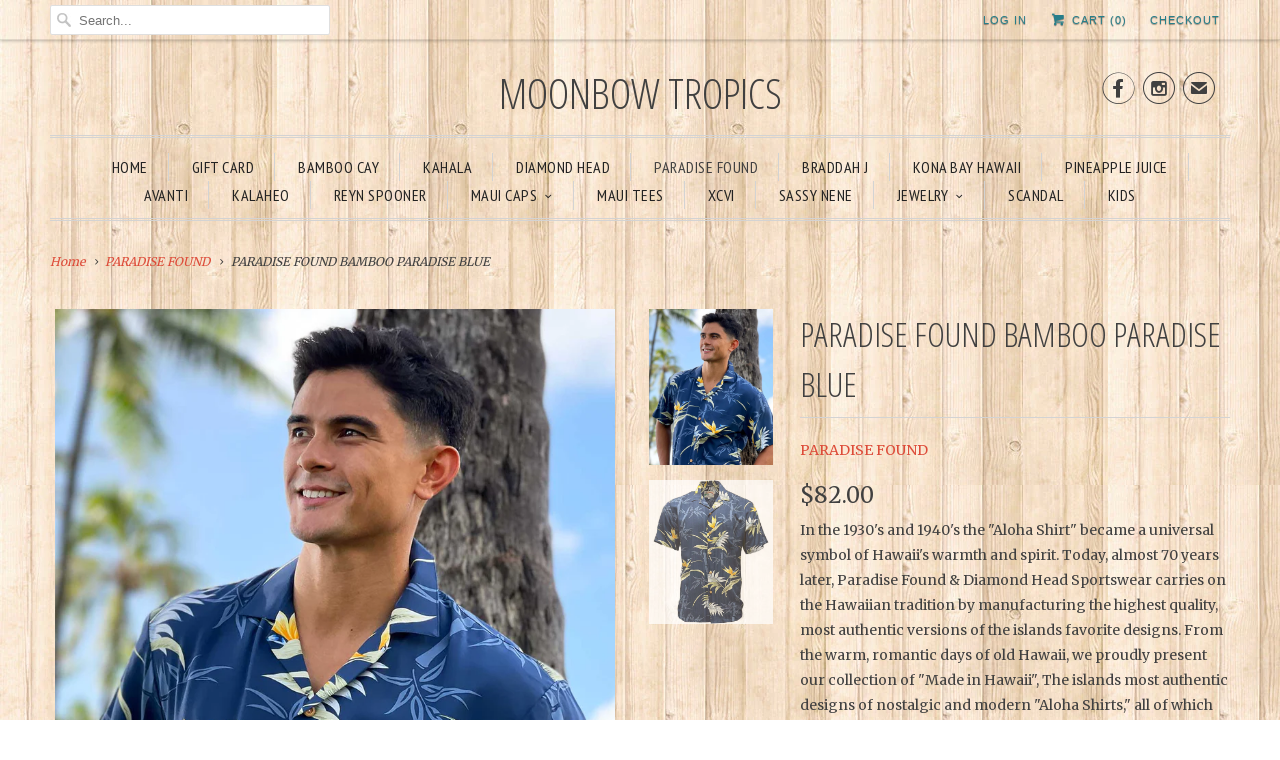

--- FILE ---
content_type: text/html; charset=utf-8
request_url: https://www.moonbowtropics.com/collections/paradise-found/products/paradise-found-bamboo-paradise-blue
body_size: 16964
content:
<!DOCTYPE html>
<!--[if lt IE 7 ]><html class="ie ie6" lang="en"> <![endif]-->
<!--[if IE 7 ]><html class="ie ie7" lang="en"> <![endif]-->
<!--[if IE 8 ]><html class="ie ie8" lang="en"> <![endif]-->
<!--[if IE 9 ]><html class="ie ie9" lang="en"> <![endif]-->
<!--[if (gte IE 10)|!(IE)]><!--><html lang="en"> <!--<![endif]-->
  <head>
    <meta charset="utf-8">
    <meta http-equiv="cleartype" content="on">
    <meta name="robots" content="index,follow">
      
           
    <title>PARADISE FOUND BAMBOO PARADISE BLUE - Moonbow Tropics</title>
            
    
      <meta name="description" content="In the 1930&#39;s and 1940&#39;s the &quot;Aloha Shirt&quot; became a universal symbol of Hawaii&#39;s warmth and spirit. Today, almost 70 years later, Paradise Found &amp;amp; Diamond Head Sportswear carries on the Hawaiian tradition by manufacturing the highest quality, most authentic versions of the islands favorite designs. From the warm, r" />
    

    <!-- Custom Fonts -->
    
      <link href="//fonts.googleapis.com/css?family=.|Open+Sans+Condensed:light,normal,bold|Open+Sans+Condensed:light,normal,bold|PT+Sans+Narrow:light,normal,bold|Merriweather:light,normal,bold|Merriweather:light,normal,bold" rel="stylesheet" type="text/css" />
    
    
    

<meta name="author" content="Moonbow Tropics">
<meta property="og:url" content="https://www.moonbowtropics.com/products/paradise-found-bamboo-paradise-blue">
<meta property="og:site_name" content="Moonbow Tropics">


  <meta property="og:type" content="product">
  <meta property="og:title" content="PARADISE FOUND BAMBOO PARADISE BLUE">
  
    <meta property="og:image" content="http://www.moonbowtropics.com/cdn/shop/files/pfms-bamboo-paradise-navy-outdoors_1800x1800_c313fe14-ba75-40b6-96c3-3558896a5227_grande.jpg?v=1685834322">
    <meta property="og:image:secure_url" content="https://www.moonbowtropics.com/cdn/shop/files/pfms-bamboo-paradise-navy-outdoors_1800x1800_c313fe14-ba75-40b6-96c3-3558896a5227_grande.jpg?v=1685834322">
  
    <meta property="og:image" content="http://www.moonbowtropics.com/cdn/shop/files/pfms-bamboo-paradise-navy_1800x1800_c1cad0d5-8877-4078-ba48-49212226141f_grande.jpg?v=1685834322">
    <meta property="og:image:secure_url" content="https://www.moonbowtropics.com/cdn/shop/files/pfms-bamboo-paradise-navy_1800x1800_c1cad0d5-8877-4078-ba48-49212226141f_grande.jpg?v=1685834322">
  
  <meta property="og:price:amount" content="82.00">
  <meta property="og:price:currency" content="USD">
  
    
  
    
    


  <meta property="og:description" content="In the 1930&#39;s and 1940&#39;s the &quot;Aloha Shirt&quot; became a universal symbol of Hawaii&#39;s warmth and spirit. Today, almost 70 years later, Paradise Found &amp;amp; Diamond Head Sportswear carries on the Hawaiian tradition by manufacturing the highest quality, most authentic versions of the islands favorite designs. From the warm, r">




<meta name="twitter:card" content="summary">

  <meta name="twitter:title" content="PARADISE FOUND BAMBOO PARADISE BLUE">
  <meta name="twitter:description" content="In the 1930&#39;s and 1940&#39;s the &quot;Aloha Shirt&quot; became a universal symbol of Hawaii&#39;s warmth and spirit. Today, almost 70 years later, Paradise Found &amp;amp; Diamond Head Sportswear carries on the Hawaiian tradition by manufacturing the highest quality, most authentic versions of the islands favorite designs. From the warm, romantic days of old Hawaii, we proudly present our collection of &quot;Made in Hawaii&quot;, The islands most authentic designs of nostalgic and modern &quot;Aloha Shirts,&quot; all of which embody the spirit of Aloha!
 
">
  <meta name="twitter:image" content="https://www.moonbowtropics.com/cdn/shop/files/pfms-bamboo-paradise-navy-outdoors_1800x1800_c313fe14-ba75-40b6-96c3-3558896a5227_medium.jpg?v=1685834322">
  <meta name="twitter:image:width" content="240">
  <meta name="twitter:image:height" content="240">


    
      <link rel="prev" href="/collections/paradise-found/products/paradise-found-bamboo-paradise">
    
    
      <link rel="next" href="/collections/paradise-found/products/paradise-found-bamboo-paradise-cream">
    

    <!-- Mobile Specific Metas -->
    <meta name="HandheldFriendly" content="True">
    <meta name="MobileOptimized" content="320">
    <meta name="viewport" content="width=device-width,initial-scale=1">
    <meta name="theme-color" content="#ffffff">

    <!-- Stylesheets for Responsive 5.1 -->
    <link href="//www.moonbowtropics.com/cdn/shop/t/90/assets/styles.scss.css?v=143511500892956442101764614291" rel="stylesheet" type="text/css" media="all" />

    <!-- Icons -->
    <link rel="shortcut icon" type="image/x-icon" href="//www.moonbowtropics.com/cdn/shop/t/90/assets/favicon.png?v=148718616098839658131463188856">
    <link rel="canonical" href="https://www.moonbowtropics.com/products/paradise-found-bamboo-paradise-blue" />

    
        
    <script src="//www.moonbowtropics.com/cdn/shop/t/90/assets/app.js?v=160897950986498483131463356971" type="text/javascript"></script>
    
    <script>window.performance && window.performance.mark && window.performance.mark('shopify.content_for_header.start');</script><meta id="shopify-digital-wallet" name="shopify-digital-wallet" content="/12729913/digital_wallets/dialog">
<meta name="shopify-checkout-api-token" content="3edb64bd13fc986bf95868518b9b777e">
<meta id="in-context-paypal-metadata" data-shop-id="12729913" data-venmo-supported="false" data-environment="production" data-locale="en_US" data-paypal-v4="true" data-currency="USD">
<link rel="alternate" type="application/json+oembed" href="https://www.moonbowtropics.com/products/paradise-found-bamboo-paradise-blue.oembed">
<script async="async" src="/checkouts/internal/preloads.js?locale=en-US"></script>
<link rel="preconnect" href="https://shop.app" crossorigin="anonymous">
<script async="async" src="https://shop.app/checkouts/internal/preloads.js?locale=en-US&shop_id=12729913" crossorigin="anonymous"></script>
<script id="apple-pay-shop-capabilities" type="application/json">{"shopId":12729913,"countryCode":"US","currencyCode":"USD","merchantCapabilities":["supports3DS"],"merchantId":"gid:\/\/shopify\/Shop\/12729913","merchantName":"Moonbow Tropics","requiredBillingContactFields":["postalAddress","email","phone"],"requiredShippingContactFields":["postalAddress","email","phone"],"shippingType":"shipping","supportedNetworks":["visa","masterCard","amex","discover","elo","jcb"],"total":{"type":"pending","label":"Moonbow Tropics","amount":"1.00"},"shopifyPaymentsEnabled":true,"supportsSubscriptions":true}</script>
<script id="shopify-features" type="application/json">{"accessToken":"3edb64bd13fc986bf95868518b9b777e","betas":["rich-media-storefront-analytics"],"domain":"www.moonbowtropics.com","predictiveSearch":true,"shopId":12729913,"locale":"en"}</script>
<script>var Shopify = Shopify || {};
Shopify.shop = "moonbow-tropics.myshopify.com";
Shopify.locale = "en";
Shopify.currency = {"active":"USD","rate":"1.0"};
Shopify.country = "US";
Shopify.theme = {"name":"Responsive","id":101740033,"schema_name":null,"schema_version":null,"theme_store_id":304,"role":"main"};
Shopify.theme.handle = "null";
Shopify.theme.style = {"id":null,"handle":null};
Shopify.cdnHost = "www.moonbowtropics.com/cdn";
Shopify.routes = Shopify.routes || {};
Shopify.routes.root = "/";</script>
<script type="module">!function(o){(o.Shopify=o.Shopify||{}).modules=!0}(window);</script>
<script>!function(o){function n(){var o=[];function n(){o.push(Array.prototype.slice.apply(arguments))}return n.q=o,n}var t=o.Shopify=o.Shopify||{};t.loadFeatures=n(),t.autoloadFeatures=n()}(window);</script>
<script>
  window.ShopifyPay = window.ShopifyPay || {};
  window.ShopifyPay.apiHost = "shop.app\/pay";
  window.ShopifyPay.redirectState = null;
</script>
<script id="shop-js-analytics" type="application/json">{"pageType":"product"}</script>
<script defer="defer" async type="module" src="//www.moonbowtropics.com/cdn/shopifycloud/shop-js/modules/v2/client.init-shop-cart-sync_C5BV16lS.en.esm.js"></script>
<script defer="defer" async type="module" src="//www.moonbowtropics.com/cdn/shopifycloud/shop-js/modules/v2/chunk.common_CygWptCX.esm.js"></script>
<script type="module">
  await import("//www.moonbowtropics.com/cdn/shopifycloud/shop-js/modules/v2/client.init-shop-cart-sync_C5BV16lS.en.esm.js");
await import("//www.moonbowtropics.com/cdn/shopifycloud/shop-js/modules/v2/chunk.common_CygWptCX.esm.js");

  window.Shopify.SignInWithShop?.initShopCartSync?.({"fedCMEnabled":true,"windoidEnabled":true});

</script>
<script>
  window.Shopify = window.Shopify || {};
  if (!window.Shopify.featureAssets) window.Shopify.featureAssets = {};
  window.Shopify.featureAssets['shop-js'] = {"shop-cart-sync":["modules/v2/client.shop-cart-sync_ZFArdW7E.en.esm.js","modules/v2/chunk.common_CygWptCX.esm.js"],"init-fed-cm":["modules/v2/client.init-fed-cm_CmiC4vf6.en.esm.js","modules/v2/chunk.common_CygWptCX.esm.js"],"shop-button":["modules/v2/client.shop-button_tlx5R9nI.en.esm.js","modules/v2/chunk.common_CygWptCX.esm.js"],"shop-cash-offers":["modules/v2/client.shop-cash-offers_DOA2yAJr.en.esm.js","modules/v2/chunk.common_CygWptCX.esm.js","modules/v2/chunk.modal_D71HUcav.esm.js"],"init-windoid":["modules/v2/client.init-windoid_sURxWdc1.en.esm.js","modules/v2/chunk.common_CygWptCX.esm.js"],"shop-toast-manager":["modules/v2/client.shop-toast-manager_ClPi3nE9.en.esm.js","modules/v2/chunk.common_CygWptCX.esm.js"],"init-shop-email-lookup-coordinator":["modules/v2/client.init-shop-email-lookup-coordinator_B8hsDcYM.en.esm.js","modules/v2/chunk.common_CygWptCX.esm.js"],"init-shop-cart-sync":["modules/v2/client.init-shop-cart-sync_C5BV16lS.en.esm.js","modules/v2/chunk.common_CygWptCX.esm.js"],"avatar":["modules/v2/client.avatar_BTnouDA3.en.esm.js"],"pay-button":["modules/v2/client.pay-button_FdsNuTd3.en.esm.js","modules/v2/chunk.common_CygWptCX.esm.js"],"init-customer-accounts":["modules/v2/client.init-customer-accounts_DxDtT_ad.en.esm.js","modules/v2/client.shop-login-button_C5VAVYt1.en.esm.js","modules/v2/chunk.common_CygWptCX.esm.js","modules/v2/chunk.modal_D71HUcav.esm.js"],"init-shop-for-new-customer-accounts":["modules/v2/client.init-shop-for-new-customer-accounts_ChsxoAhi.en.esm.js","modules/v2/client.shop-login-button_C5VAVYt1.en.esm.js","modules/v2/chunk.common_CygWptCX.esm.js","modules/v2/chunk.modal_D71HUcav.esm.js"],"shop-login-button":["modules/v2/client.shop-login-button_C5VAVYt1.en.esm.js","modules/v2/chunk.common_CygWptCX.esm.js","modules/v2/chunk.modal_D71HUcav.esm.js"],"init-customer-accounts-sign-up":["modules/v2/client.init-customer-accounts-sign-up_CPSyQ0Tj.en.esm.js","modules/v2/client.shop-login-button_C5VAVYt1.en.esm.js","modules/v2/chunk.common_CygWptCX.esm.js","modules/v2/chunk.modal_D71HUcav.esm.js"],"shop-follow-button":["modules/v2/client.shop-follow-button_Cva4Ekp9.en.esm.js","modules/v2/chunk.common_CygWptCX.esm.js","modules/v2/chunk.modal_D71HUcav.esm.js"],"checkout-modal":["modules/v2/client.checkout-modal_BPM8l0SH.en.esm.js","modules/v2/chunk.common_CygWptCX.esm.js","modules/v2/chunk.modal_D71HUcav.esm.js"],"lead-capture":["modules/v2/client.lead-capture_Bi8yE_yS.en.esm.js","modules/v2/chunk.common_CygWptCX.esm.js","modules/v2/chunk.modal_D71HUcav.esm.js"],"shop-login":["modules/v2/client.shop-login_D6lNrXab.en.esm.js","modules/v2/chunk.common_CygWptCX.esm.js","modules/v2/chunk.modal_D71HUcav.esm.js"],"payment-terms":["modules/v2/client.payment-terms_CZxnsJam.en.esm.js","modules/v2/chunk.common_CygWptCX.esm.js","modules/v2/chunk.modal_D71HUcav.esm.js"]};
</script>
<script>(function() {
  var isLoaded = false;
  function asyncLoad() {
    if (isLoaded) return;
    isLoaded = true;
    var urls = ["https:\/\/chimpstatic.com\/mcjs-connected\/js\/users\/1bbc46340b4d37ba71896c3e3\/1629872c0f17d66b7656edb08.js?shop=moonbow-tropics.myshopify.com","https:\/\/instashop.s3.amazonaws.com\/js-gz\/embed\/embed-1.6.4.js?gallery\u0026shop=moonbow-tropics.myshopify.com","\/\/shopify.privy.com\/widget.js?shop=moonbow-tropics.myshopify.com","https:\/\/scripttags.jst.ai\/shopify_justuno_12729913_06494f50-8225-11ea-96b6-3d1220a8463d.js?shop=moonbow-tropics.myshopify.com","https:\/\/cdn.hextom.com\/js\/freeshippingbar.js?shop=moonbow-tropics.myshopify.com","https:\/\/cdn.hextom.com\/js\/quickannouncementbar.js?shop=moonbow-tropics.myshopify.com"];
    for (var i = 0; i < urls.length; i++) {
      var s = document.createElement('script');
      s.type = 'text/javascript';
      s.async = true;
      s.src = urls[i];
      var x = document.getElementsByTagName('script')[0];
      x.parentNode.insertBefore(s, x);
    }
  };
  if(window.attachEvent) {
    window.attachEvent('onload', asyncLoad);
  } else {
    window.addEventListener('load', asyncLoad, false);
  }
})();</script>
<script id="__st">var __st={"a":12729913,"offset":-36000,"reqid":"fdb4d987-4dbc-4658-9e19-de7ec237b85b-1768607432","pageurl":"www.moonbowtropics.com\/collections\/paradise-found\/products\/paradise-found-bamboo-paradise-blue","u":"65cd7570c64d","p":"product","rtyp":"product","rid":5921663169};</script>
<script>window.ShopifyPaypalV4VisibilityTracking = true;</script>
<script id="captcha-bootstrap">!function(){'use strict';const t='contact',e='account',n='new_comment',o=[[t,t],['blogs',n],['comments',n],[t,'customer']],c=[[e,'customer_login'],[e,'guest_login'],[e,'recover_customer_password'],[e,'create_customer']],r=t=>t.map((([t,e])=>`form[action*='/${t}']:not([data-nocaptcha='true']) input[name='form_type'][value='${e}']`)).join(','),a=t=>()=>t?[...document.querySelectorAll(t)].map((t=>t.form)):[];function s(){const t=[...o],e=r(t);return a(e)}const i='password',u='form_key',d=['recaptcha-v3-token','g-recaptcha-response','h-captcha-response',i],f=()=>{try{return window.sessionStorage}catch{return}},m='__shopify_v',_=t=>t.elements[u];function p(t,e,n=!1){try{const o=window.sessionStorage,c=JSON.parse(o.getItem(e)),{data:r}=function(t){const{data:e,action:n}=t;return t[m]||n?{data:e,action:n}:{data:t,action:n}}(c);for(const[e,n]of Object.entries(r))t.elements[e]&&(t.elements[e].value=n);n&&o.removeItem(e)}catch(o){console.error('form repopulation failed',{error:o})}}const l='form_type',E='cptcha';function T(t){t.dataset[E]=!0}const w=window,h=w.document,L='Shopify',v='ce_forms',y='captcha';let A=!1;((t,e)=>{const n=(g='f06e6c50-85a8-45c8-87d0-21a2b65856fe',I='https://cdn.shopify.com/shopifycloud/storefront-forms-hcaptcha/ce_storefront_forms_captcha_hcaptcha.v1.5.2.iife.js',D={infoText:'Protected by hCaptcha',privacyText:'Privacy',termsText:'Terms'},(t,e,n)=>{const o=w[L][v],c=o.bindForm;if(c)return c(t,g,e,D).then(n);var r;o.q.push([[t,g,e,D],n]),r=I,A||(h.body.append(Object.assign(h.createElement('script'),{id:'captcha-provider',async:!0,src:r})),A=!0)});var g,I,D;w[L]=w[L]||{},w[L][v]=w[L][v]||{},w[L][v].q=[],w[L][y]=w[L][y]||{},w[L][y].protect=function(t,e){n(t,void 0,e),T(t)},Object.freeze(w[L][y]),function(t,e,n,w,h,L){const[v,y,A,g]=function(t,e,n){const i=e?o:[],u=t?c:[],d=[...i,...u],f=r(d),m=r(i),_=r(d.filter((([t,e])=>n.includes(e))));return[a(f),a(m),a(_),s()]}(w,h,L),I=t=>{const e=t.target;return e instanceof HTMLFormElement?e:e&&e.form},D=t=>v().includes(t);t.addEventListener('submit',(t=>{const e=I(t);if(!e)return;const n=D(e)&&!e.dataset.hcaptchaBound&&!e.dataset.recaptchaBound,o=_(e),c=g().includes(e)&&(!o||!o.value);(n||c)&&t.preventDefault(),c&&!n&&(function(t){try{if(!f())return;!function(t){const e=f();if(!e)return;const n=_(t);if(!n)return;const o=n.value;o&&e.removeItem(o)}(t);const e=Array.from(Array(32),(()=>Math.random().toString(36)[2])).join('');!function(t,e){_(t)||t.append(Object.assign(document.createElement('input'),{type:'hidden',name:u})),t.elements[u].value=e}(t,e),function(t,e){const n=f();if(!n)return;const o=[...t.querySelectorAll(`input[type='${i}']`)].map((({name:t})=>t)),c=[...d,...o],r={};for(const[a,s]of new FormData(t).entries())c.includes(a)||(r[a]=s);n.setItem(e,JSON.stringify({[m]:1,action:t.action,data:r}))}(t,e)}catch(e){console.error('failed to persist form',e)}}(e),e.submit())}));const S=(t,e)=>{t&&!t.dataset[E]&&(n(t,e.some((e=>e===t))),T(t))};for(const o of['focusin','change'])t.addEventListener(o,(t=>{const e=I(t);D(e)&&S(e,y())}));const B=e.get('form_key'),M=e.get(l),P=B&&M;t.addEventListener('DOMContentLoaded',(()=>{const t=y();if(P)for(const e of t)e.elements[l].value===M&&p(e,B);[...new Set([...A(),...v().filter((t=>'true'===t.dataset.shopifyCaptcha))])].forEach((e=>S(e,t)))}))}(h,new URLSearchParams(w.location.search),n,t,e,['guest_login'])})(!0,!0)}();</script>
<script integrity="sha256-4kQ18oKyAcykRKYeNunJcIwy7WH5gtpwJnB7kiuLZ1E=" data-source-attribution="shopify.loadfeatures" defer="defer" src="//www.moonbowtropics.com/cdn/shopifycloud/storefront/assets/storefront/load_feature-a0a9edcb.js" crossorigin="anonymous"></script>
<script crossorigin="anonymous" defer="defer" src="//www.moonbowtropics.com/cdn/shopifycloud/storefront/assets/shopify_pay/storefront-65b4c6d7.js?v=20250812"></script>
<script data-source-attribution="shopify.dynamic_checkout.dynamic.init">var Shopify=Shopify||{};Shopify.PaymentButton=Shopify.PaymentButton||{isStorefrontPortableWallets:!0,init:function(){window.Shopify.PaymentButton.init=function(){};var t=document.createElement("script");t.src="https://www.moonbowtropics.com/cdn/shopifycloud/portable-wallets/latest/portable-wallets.en.js",t.type="module",document.head.appendChild(t)}};
</script>
<script data-source-attribution="shopify.dynamic_checkout.buyer_consent">
  function portableWalletsHideBuyerConsent(e){var t=document.getElementById("shopify-buyer-consent"),n=document.getElementById("shopify-subscription-policy-button");t&&n&&(t.classList.add("hidden"),t.setAttribute("aria-hidden","true"),n.removeEventListener("click",e))}function portableWalletsShowBuyerConsent(e){var t=document.getElementById("shopify-buyer-consent"),n=document.getElementById("shopify-subscription-policy-button");t&&n&&(t.classList.remove("hidden"),t.removeAttribute("aria-hidden"),n.addEventListener("click",e))}window.Shopify?.PaymentButton&&(window.Shopify.PaymentButton.hideBuyerConsent=portableWalletsHideBuyerConsent,window.Shopify.PaymentButton.showBuyerConsent=portableWalletsShowBuyerConsent);
</script>
<script data-source-attribution="shopify.dynamic_checkout.cart.bootstrap">document.addEventListener("DOMContentLoaded",(function(){function t(){return document.querySelector("shopify-accelerated-checkout-cart, shopify-accelerated-checkout")}if(t())Shopify.PaymentButton.init();else{new MutationObserver((function(e,n){t()&&(Shopify.PaymentButton.init(),n.disconnect())})).observe(document.body,{childList:!0,subtree:!0})}}));
</script>
<link id="shopify-accelerated-checkout-styles" rel="stylesheet" media="screen" href="https://www.moonbowtropics.com/cdn/shopifycloud/portable-wallets/latest/accelerated-checkout-backwards-compat.css" crossorigin="anonymous">
<style id="shopify-accelerated-checkout-cart">
        #shopify-buyer-consent {
  margin-top: 1em;
  display: inline-block;
  width: 100%;
}

#shopify-buyer-consent.hidden {
  display: none;
}

#shopify-subscription-policy-button {
  background: none;
  border: none;
  padding: 0;
  text-decoration: underline;
  font-size: inherit;
  cursor: pointer;
}

#shopify-subscription-policy-button::before {
  box-shadow: none;
}

      </style>

<script>window.performance && window.performance.mark && window.performance.mark('shopify.content_for_header.end');</script>
  <link href="https://monorail-edge.shopifysvc.com" rel="dns-prefetch">
<script>(function(){if ("sendBeacon" in navigator && "performance" in window) {try {var session_token_from_headers = performance.getEntriesByType('navigation')[0].serverTiming.find(x => x.name == '_s').description;} catch {var session_token_from_headers = undefined;}var session_cookie_matches = document.cookie.match(/_shopify_s=([^;]*)/);var session_token_from_cookie = session_cookie_matches && session_cookie_matches.length === 2 ? session_cookie_matches[1] : "";var session_token = session_token_from_headers || session_token_from_cookie || "";function handle_abandonment_event(e) {var entries = performance.getEntries().filter(function(entry) {return /monorail-edge.shopifysvc.com/.test(entry.name);});if (!window.abandonment_tracked && entries.length === 0) {window.abandonment_tracked = true;var currentMs = Date.now();var navigation_start = performance.timing.navigationStart;var payload = {shop_id: 12729913,url: window.location.href,navigation_start,duration: currentMs - navigation_start,session_token,page_type: "product"};window.navigator.sendBeacon("https://monorail-edge.shopifysvc.com/v1/produce", JSON.stringify({schema_id: "online_store_buyer_site_abandonment/1.1",payload: payload,metadata: {event_created_at_ms: currentMs,event_sent_at_ms: currentMs}}));}}window.addEventListener('pagehide', handle_abandonment_event);}}());</script>
<script id="web-pixels-manager-setup">(function e(e,d,r,n,o){if(void 0===o&&(o={}),!Boolean(null===(a=null===(i=window.Shopify)||void 0===i?void 0:i.analytics)||void 0===a?void 0:a.replayQueue)){var i,a;window.Shopify=window.Shopify||{};var t=window.Shopify;t.analytics=t.analytics||{};var s=t.analytics;s.replayQueue=[],s.publish=function(e,d,r){return s.replayQueue.push([e,d,r]),!0};try{self.performance.mark("wpm:start")}catch(e){}var l=function(){var e={modern:/Edge?\/(1{2}[4-9]|1[2-9]\d|[2-9]\d{2}|\d{4,})\.\d+(\.\d+|)|Firefox\/(1{2}[4-9]|1[2-9]\d|[2-9]\d{2}|\d{4,})\.\d+(\.\d+|)|Chrom(ium|e)\/(9{2}|\d{3,})\.\d+(\.\d+|)|(Maci|X1{2}).+ Version\/(15\.\d+|(1[6-9]|[2-9]\d|\d{3,})\.\d+)([,.]\d+|)( \(\w+\)|)( Mobile\/\w+|) Safari\/|Chrome.+OPR\/(9{2}|\d{3,})\.\d+\.\d+|(CPU[ +]OS|iPhone[ +]OS|CPU[ +]iPhone|CPU IPhone OS|CPU iPad OS)[ +]+(15[._]\d+|(1[6-9]|[2-9]\d|\d{3,})[._]\d+)([._]\d+|)|Android:?[ /-](13[3-9]|1[4-9]\d|[2-9]\d{2}|\d{4,})(\.\d+|)(\.\d+|)|Android.+Firefox\/(13[5-9]|1[4-9]\d|[2-9]\d{2}|\d{4,})\.\d+(\.\d+|)|Android.+Chrom(ium|e)\/(13[3-9]|1[4-9]\d|[2-9]\d{2}|\d{4,})\.\d+(\.\d+|)|SamsungBrowser\/([2-9]\d|\d{3,})\.\d+/,legacy:/Edge?\/(1[6-9]|[2-9]\d|\d{3,})\.\d+(\.\d+|)|Firefox\/(5[4-9]|[6-9]\d|\d{3,})\.\d+(\.\d+|)|Chrom(ium|e)\/(5[1-9]|[6-9]\d|\d{3,})\.\d+(\.\d+|)([\d.]+$|.*Safari\/(?![\d.]+ Edge\/[\d.]+$))|(Maci|X1{2}).+ Version\/(10\.\d+|(1[1-9]|[2-9]\d|\d{3,})\.\d+)([,.]\d+|)( \(\w+\)|)( Mobile\/\w+|) Safari\/|Chrome.+OPR\/(3[89]|[4-9]\d|\d{3,})\.\d+\.\d+|(CPU[ +]OS|iPhone[ +]OS|CPU[ +]iPhone|CPU IPhone OS|CPU iPad OS)[ +]+(10[._]\d+|(1[1-9]|[2-9]\d|\d{3,})[._]\d+)([._]\d+|)|Android:?[ /-](13[3-9]|1[4-9]\d|[2-9]\d{2}|\d{4,})(\.\d+|)(\.\d+|)|Mobile Safari.+OPR\/([89]\d|\d{3,})\.\d+\.\d+|Android.+Firefox\/(13[5-9]|1[4-9]\d|[2-9]\d{2}|\d{4,})\.\d+(\.\d+|)|Android.+Chrom(ium|e)\/(13[3-9]|1[4-9]\d|[2-9]\d{2}|\d{4,})\.\d+(\.\d+|)|Android.+(UC? ?Browser|UCWEB|U3)[ /]?(15\.([5-9]|\d{2,})|(1[6-9]|[2-9]\d|\d{3,})\.\d+)\.\d+|SamsungBrowser\/(5\.\d+|([6-9]|\d{2,})\.\d+)|Android.+MQ{2}Browser\/(14(\.(9|\d{2,})|)|(1[5-9]|[2-9]\d|\d{3,})(\.\d+|))(\.\d+|)|K[Aa][Ii]OS\/(3\.\d+|([4-9]|\d{2,})\.\d+)(\.\d+|)/},d=e.modern,r=e.legacy,n=navigator.userAgent;return n.match(d)?"modern":n.match(r)?"legacy":"unknown"}(),u="modern"===l?"modern":"legacy",c=(null!=n?n:{modern:"",legacy:""})[u],f=function(e){return[e.baseUrl,"/wpm","/b",e.hashVersion,"modern"===e.buildTarget?"m":"l",".js"].join("")}({baseUrl:d,hashVersion:r,buildTarget:u}),m=function(e){var d=e.version,r=e.bundleTarget,n=e.surface,o=e.pageUrl,i=e.monorailEndpoint;return{emit:function(e){var a=e.status,t=e.errorMsg,s=(new Date).getTime(),l=JSON.stringify({metadata:{event_sent_at_ms:s},events:[{schema_id:"web_pixels_manager_load/3.1",payload:{version:d,bundle_target:r,page_url:o,status:a,surface:n,error_msg:t},metadata:{event_created_at_ms:s}}]});if(!i)return console&&console.warn&&console.warn("[Web Pixels Manager] No Monorail endpoint provided, skipping logging."),!1;try{return self.navigator.sendBeacon.bind(self.navigator)(i,l)}catch(e){}var u=new XMLHttpRequest;try{return u.open("POST",i,!0),u.setRequestHeader("Content-Type","text/plain"),u.send(l),!0}catch(e){return console&&console.warn&&console.warn("[Web Pixels Manager] Got an unhandled error while logging to Monorail."),!1}}}}({version:r,bundleTarget:l,surface:e.surface,pageUrl:self.location.href,monorailEndpoint:e.monorailEndpoint});try{o.browserTarget=l,function(e){var d=e.src,r=e.async,n=void 0===r||r,o=e.onload,i=e.onerror,a=e.sri,t=e.scriptDataAttributes,s=void 0===t?{}:t,l=document.createElement("script"),u=document.querySelector("head"),c=document.querySelector("body");if(l.async=n,l.src=d,a&&(l.integrity=a,l.crossOrigin="anonymous"),s)for(var f in s)if(Object.prototype.hasOwnProperty.call(s,f))try{l.dataset[f]=s[f]}catch(e){}if(o&&l.addEventListener("load",o),i&&l.addEventListener("error",i),u)u.appendChild(l);else{if(!c)throw new Error("Did not find a head or body element to append the script");c.appendChild(l)}}({src:f,async:!0,onload:function(){if(!function(){var e,d;return Boolean(null===(d=null===(e=window.Shopify)||void 0===e?void 0:e.analytics)||void 0===d?void 0:d.initialized)}()){var d=window.webPixelsManager.init(e)||void 0;if(d){var r=window.Shopify.analytics;r.replayQueue.forEach((function(e){var r=e[0],n=e[1],o=e[2];d.publishCustomEvent(r,n,o)})),r.replayQueue=[],r.publish=d.publishCustomEvent,r.visitor=d.visitor,r.initialized=!0}}},onerror:function(){return m.emit({status:"failed",errorMsg:"".concat(f," has failed to load")})},sri:function(e){var d=/^sha384-[A-Za-z0-9+/=]+$/;return"string"==typeof e&&d.test(e)}(c)?c:"",scriptDataAttributes:o}),m.emit({status:"loading"})}catch(e){m.emit({status:"failed",errorMsg:(null==e?void 0:e.message)||"Unknown error"})}}})({shopId: 12729913,storefrontBaseUrl: "https://www.moonbowtropics.com",extensionsBaseUrl: "https://extensions.shopifycdn.com/cdn/shopifycloud/web-pixels-manager",monorailEndpoint: "https://monorail-edge.shopifysvc.com/unstable/produce_batch",surface: "storefront-renderer",enabledBetaFlags: ["2dca8a86"],webPixelsConfigList: [{"id":"283410592","configuration":"{\"pixel_id\":\"215128206807305\",\"pixel_type\":\"facebook_pixel\",\"metaapp_system_user_token\":\"-\"}","eventPayloadVersion":"v1","runtimeContext":"OPEN","scriptVersion":"ca16bc87fe92b6042fbaa3acc2fbdaa6","type":"APP","apiClientId":2329312,"privacyPurposes":["ANALYTICS","MARKETING","SALE_OF_DATA"],"dataSharingAdjustments":{"protectedCustomerApprovalScopes":["read_customer_address","read_customer_email","read_customer_name","read_customer_personal_data","read_customer_phone"]}},{"id":"shopify-app-pixel","configuration":"{}","eventPayloadVersion":"v1","runtimeContext":"STRICT","scriptVersion":"0450","apiClientId":"shopify-pixel","type":"APP","privacyPurposes":["ANALYTICS","MARKETING"]},{"id":"shopify-custom-pixel","eventPayloadVersion":"v1","runtimeContext":"LAX","scriptVersion":"0450","apiClientId":"shopify-pixel","type":"CUSTOM","privacyPurposes":["ANALYTICS","MARKETING"]}],isMerchantRequest: false,initData: {"shop":{"name":"Moonbow Tropics","paymentSettings":{"currencyCode":"USD"},"myshopifyDomain":"moonbow-tropics.myshopify.com","countryCode":"US","storefrontUrl":"https:\/\/www.moonbowtropics.com"},"customer":null,"cart":null,"checkout":null,"productVariants":[{"price":{"amount":82.0,"currencyCode":"USD"},"product":{"title":"PARADISE FOUND BAMBOO PARADISE BLUE","vendor":"PARADISE FOUND","id":"5921663169","untranslatedTitle":"PARADISE FOUND BAMBOO PARADISE BLUE","url":"\/products\/paradise-found-bamboo-paradise-blue","type":"ALOHA SHIRT"},"id":"52747253776544","image":{"src":"\/\/www.moonbowtropics.com\/cdn\/shop\/files\/pfms-bamboo-paradise-navy-outdoors_1800x1800_c313fe14-ba75-40b6-96c3-3558896a5227.jpg?v=1685834322"},"sku":null,"title":"M \/ BLUE","untranslatedTitle":"M \/ BLUE"},{"price":{"amount":82.0,"currencyCode":"USD"},"product":{"title":"PARADISE FOUND BAMBOO PARADISE BLUE","vendor":"PARADISE FOUND","id":"5921663169","untranslatedTitle":"PARADISE FOUND BAMBOO PARADISE BLUE","url":"\/products\/paradise-found-bamboo-paradise-blue","type":"ALOHA SHIRT"},"id":"18208549633","image":{"src":"\/\/www.moonbowtropics.com\/cdn\/shop\/files\/pfms-bamboo-paradise-navy-outdoors_1800x1800_c313fe14-ba75-40b6-96c3-3558896a5227.jpg?v=1685834322"},"sku":"","title":"XXLG \/ BLUE","untranslatedTitle":"XXLG \/ BLUE"},{"price":{"amount":92.0,"currencyCode":"USD"},"product":{"title":"PARADISE FOUND BAMBOO PARADISE BLUE","vendor":"PARADISE FOUND","id":"5921663169","untranslatedTitle":"PARADISE FOUND BAMBOO PARADISE BLUE","url":"\/products\/paradise-found-bamboo-paradise-blue","type":"ALOHA SHIRT"},"id":"18208549697","image":{"src":"\/\/www.moonbowtropics.com\/cdn\/shop\/files\/pfms-bamboo-paradise-navy-outdoors_1800x1800_c313fe14-ba75-40b6-96c3-3558896a5227.jpg?v=1685834322"},"sku":"","title":"XXXLG \/ BLUE","untranslatedTitle":"XXXLG \/ BLUE"},{"price":{"amount":92.0,"currencyCode":"USD"},"product":{"title":"PARADISE FOUND BAMBOO PARADISE BLUE","vendor":"PARADISE FOUND","id":"5921663169","untranslatedTitle":"PARADISE FOUND BAMBOO PARADISE BLUE","url":"\/products\/paradise-found-bamboo-paradise-blue","type":"ALOHA SHIRT"},"id":"33890658943109","image":{"src":"\/\/www.moonbowtropics.com\/cdn\/shop\/files\/pfms-bamboo-paradise-navy-outdoors_1800x1800_c313fe14-ba75-40b6-96c3-3558896a5227.jpg?v=1685834322"},"sku":"","title":"4X \/ BLUE","untranslatedTitle":"4X \/ BLUE"}],"purchasingCompany":null},},"https://www.moonbowtropics.com/cdn","fcfee988w5aeb613cpc8e4bc33m6693e112",{"modern":"","legacy":""},{"shopId":"12729913","storefrontBaseUrl":"https:\/\/www.moonbowtropics.com","extensionBaseUrl":"https:\/\/extensions.shopifycdn.com\/cdn\/shopifycloud\/web-pixels-manager","surface":"storefront-renderer","enabledBetaFlags":"[\"2dca8a86\"]","isMerchantRequest":"false","hashVersion":"fcfee988w5aeb613cpc8e4bc33m6693e112","publish":"custom","events":"[[\"page_viewed\",{}],[\"product_viewed\",{\"productVariant\":{\"price\":{\"amount\":82.0,\"currencyCode\":\"USD\"},\"product\":{\"title\":\"PARADISE FOUND BAMBOO PARADISE BLUE\",\"vendor\":\"PARADISE FOUND\",\"id\":\"5921663169\",\"untranslatedTitle\":\"PARADISE FOUND BAMBOO PARADISE BLUE\",\"url\":\"\/products\/paradise-found-bamboo-paradise-blue\",\"type\":\"ALOHA SHIRT\"},\"id\":\"52747253776544\",\"image\":{\"src\":\"\/\/www.moonbowtropics.com\/cdn\/shop\/files\/pfms-bamboo-paradise-navy-outdoors_1800x1800_c313fe14-ba75-40b6-96c3-3558896a5227.jpg?v=1685834322\"},\"sku\":null,\"title\":\"M \/ BLUE\",\"untranslatedTitle\":\"M \/ BLUE\"}}]]"});</script><script>
  window.ShopifyAnalytics = window.ShopifyAnalytics || {};
  window.ShopifyAnalytics.meta = window.ShopifyAnalytics.meta || {};
  window.ShopifyAnalytics.meta.currency = 'USD';
  var meta = {"product":{"id":5921663169,"gid":"gid:\/\/shopify\/Product\/5921663169","vendor":"PARADISE FOUND","type":"ALOHA SHIRT","handle":"paradise-found-bamboo-paradise-blue","variants":[{"id":52747253776544,"price":8200,"name":"PARADISE FOUND BAMBOO PARADISE BLUE - M \/ BLUE","public_title":"M \/ BLUE","sku":null},{"id":18208549633,"price":8200,"name":"PARADISE FOUND BAMBOO PARADISE BLUE - XXLG \/ BLUE","public_title":"XXLG \/ BLUE","sku":""},{"id":18208549697,"price":9200,"name":"PARADISE FOUND BAMBOO PARADISE BLUE - XXXLG \/ BLUE","public_title":"XXXLG \/ BLUE","sku":""},{"id":33890658943109,"price":9200,"name":"PARADISE FOUND BAMBOO PARADISE BLUE - 4X \/ BLUE","public_title":"4X \/ BLUE","sku":""}],"remote":false},"page":{"pageType":"product","resourceType":"product","resourceId":5921663169,"requestId":"fdb4d987-4dbc-4658-9e19-de7ec237b85b-1768607432"}};
  for (var attr in meta) {
    window.ShopifyAnalytics.meta[attr] = meta[attr];
  }
</script>
<script class="analytics">
  (function () {
    var customDocumentWrite = function(content) {
      var jquery = null;

      if (window.jQuery) {
        jquery = window.jQuery;
      } else if (window.Checkout && window.Checkout.$) {
        jquery = window.Checkout.$;
      }

      if (jquery) {
        jquery('body').append(content);
      }
    };

    var hasLoggedConversion = function(token) {
      if (token) {
        return document.cookie.indexOf('loggedConversion=' + token) !== -1;
      }
      return false;
    }

    var setCookieIfConversion = function(token) {
      if (token) {
        var twoMonthsFromNow = new Date(Date.now());
        twoMonthsFromNow.setMonth(twoMonthsFromNow.getMonth() + 2);

        document.cookie = 'loggedConversion=' + token + '; expires=' + twoMonthsFromNow;
      }
    }

    var trekkie = window.ShopifyAnalytics.lib = window.trekkie = window.trekkie || [];
    if (trekkie.integrations) {
      return;
    }
    trekkie.methods = [
      'identify',
      'page',
      'ready',
      'track',
      'trackForm',
      'trackLink'
    ];
    trekkie.factory = function(method) {
      return function() {
        var args = Array.prototype.slice.call(arguments);
        args.unshift(method);
        trekkie.push(args);
        return trekkie;
      };
    };
    for (var i = 0; i < trekkie.methods.length; i++) {
      var key = trekkie.methods[i];
      trekkie[key] = trekkie.factory(key);
    }
    trekkie.load = function(config) {
      trekkie.config = config || {};
      trekkie.config.initialDocumentCookie = document.cookie;
      var first = document.getElementsByTagName('script')[0];
      var script = document.createElement('script');
      script.type = 'text/javascript';
      script.onerror = function(e) {
        var scriptFallback = document.createElement('script');
        scriptFallback.type = 'text/javascript';
        scriptFallback.onerror = function(error) {
                var Monorail = {
      produce: function produce(monorailDomain, schemaId, payload) {
        var currentMs = new Date().getTime();
        var event = {
          schema_id: schemaId,
          payload: payload,
          metadata: {
            event_created_at_ms: currentMs,
            event_sent_at_ms: currentMs
          }
        };
        return Monorail.sendRequest("https://" + monorailDomain + "/v1/produce", JSON.stringify(event));
      },
      sendRequest: function sendRequest(endpointUrl, payload) {
        // Try the sendBeacon API
        if (window && window.navigator && typeof window.navigator.sendBeacon === 'function' && typeof window.Blob === 'function' && !Monorail.isIos12()) {
          var blobData = new window.Blob([payload], {
            type: 'text/plain'
          });

          if (window.navigator.sendBeacon(endpointUrl, blobData)) {
            return true;
          } // sendBeacon was not successful

        } // XHR beacon

        var xhr = new XMLHttpRequest();

        try {
          xhr.open('POST', endpointUrl);
          xhr.setRequestHeader('Content-Type', 'text/plain');
          xhr.send(payload);
        } catch (e) {
          console.log(e);
        }

        return false;
      },
      isIos12: function isIos12() {
        return window.navigator.userAgent.lastIndexOf('iPhone; CPU iPhone OS 12_') !== -1 || window.navigator.userAgent.lastIndexOf('iPad; CPU OS 12_') !== -1;
      }
    };
    Monorail.produce('monorail-edge.shopifysvc.com',
      'trekkie_storefront_load_errors/1.1',
      {shop_id: 12729913,
      theme_id: 101740033,
      app_name: "storefront",
      context_url: window.location.href,
      source_url: "//www.moonbowtropics.com/cdn/s/trekkie.storefront.cd680fe47e6c39ca5d5df5f0a32d569bc48c0f27.min.js"});

        };
        scriptFallback.async = true;
        scriptFallback.src = '//www.moonbowtropics.com/cdn/s/trekkie.storefront.cd680fe47e6c39ca5d5df5f0a32d569bc48c0f27.min.js';
        first.parentNode.insertBefore(scriptFallback, first);
      };
      script.async = true;
      script.src = '//www.moonbowtropics.com/cdn/s/trekkie.storefront.cd680fe47e6c39ca5d5df5f0a32d569bc48c0f27.min.js';
      first.parentNode.insertBefore(script, first);
    };
    trekkie.load(
      {"Trekkie":{"appName":"storefront","development":false,"defaultAttributes":{"shopId":12729913,"isMerchantRequest":null,"themeId":101740033,"themeCityHash":"17595273749517689306","contentLanguage":"en","currency":"USD","eventMetadataId":"18f43485-7ea3-481b-a3b5-f77ccfa3b033"},"isServerSideCookieWritingEnabled":true,"monorailRegion":"shop_domain","enabledBetaFlags":["65f19447"]},"Session Attribution":{},"S2S":{"facebookCapiEnabled":true,"source":"trekkie-storefront-renderer","apiClientId":580111}}
    );

    var loaded = false;
    trekkie.ready(function() {
      if (loaded) return;
      loaded = true;

      window.ShopifyAnalytics.lib = window.trekkie;

      var originalDocumentWrite = document.write;
      document.write = customDocumentWrite;
      try { window.ShopifyAnalytics.merchantGoogleAnalytics.call(this); } catch(error) {};
      document.write = originalDocumentWrite;

      window.ShopifyAnalytics.lib.page(null,{"pageType":"product","resourceType":"product","resourceId":5921663169,"requestId":"fdb4d987-4dbc-4658-9e19-de7ec237b85b-1768607432","shopifyEmitted":true});

      var match = window.location.pathname.match(/checkouts\/(.+)\/(thank_you|post_purchase)/)
      var token = match? match[1]: undefined;
      if (!hasLoggedConversion(token)) {
        setCookieIfConversion(token);
        window.ShopifyAnalytics.lib.track("Viewed Product",{"currency":"USD","variantId":52747253776544,"productId":5921663169,"productGid":"gid:\/\/shopify\/Product\/5921663169","name":"PARADISE FOUND BAMBOO PARADISE BLUE - M \/ BLUE","price":"82.00","sku":null,"brand":"PARADISE FOUND","variant":"M \/ BLUE","category":"ALOHA SHIRT","nonInteraction":true,"remote":false},undefined,undefined,{"shopifyEmitted":true});
      window.ShopifyAnalytics.lib.track("monorail:\/\/trekkie_storefront_viewed_product\/1.1",{"currency":"USD","variantId":52747253776544,"productId":5921663169,"productGid":"gid:\/\/shopify\/Product\/5921663169","name":"PARADISE FOUND BAMBOO PARADISE BLUE - M \/ BLUE","price":"82.00","sku":null,"brand":"PARADISE FOUND","variant":"M \/ BLUE","category":"ALOHA SHIRT","nonInteraction":true,"remote":false,"referer":"https:\/\/www.moonbowtropics.com\/collections\/paradise-found\/products\/paradise-found-bamboo-paradise-blue"});
      }
    });


        var eventsListenerScript = document.createElement('script');
        eventsListenerScript.async = true;
        eventsListenerScript.src = "//www.moonbowtropics.com/cdn/shopifycloud/storefront/assets/shop_events_listener-3da45d37.js";
        document.getElementsByTagName('head')[0].appendChild(eventsListenerScript);

})();</script>
<script
  defer
  src="https://www.moonbowtropics.com/cdn/shopifycloud/perf-kit/shopify-perf-kit-3.0.4.min.js"
  data-application="storefront-renderer"
  data-shop-id="12729913"
  data-render-region="gcp-us-central1"
  data-page-type="product"
  data-theme-instance-id="101740033"
  data-theme-name=""
  data-theme-version=""
  data-monorail-region="shop_domain"
  data-resource-timing-sampling-rate="10"
  data-shs="true"
  data-shs-beacon="true"
  data-shs-export-with-fetch="true"
  data-shs-logs-sample-rate="1"
  data-shs-beacon-endpoint="https://www.moonbowtropics.com/api/collect"
></script>
</head>
  <body class="product">
    <div class="top_bar">
      <div class="container">
        
          <div class="four columns top_bar_search">          
            <form class="search" action="/search">
              
                <input type="hidden" name="type" value="product" />
              
              <input type="text" name="q" class="search_box" placeholder="Search..." value="" autocapitalize="off" autocomplete="off" autocorrect="off" />
            </form>
          </div>
                
        
        

        <div class="columns twelve">
          <ul>
            

            
              
                <li>
                  <a href="https://www.moonbowtropics.com/customer_authentication/redirect?locale=en&amp;region_country=US" id="customer_login_link">Log in</a>
                </li>
              
            
            
            <li>
              <a href="/cart" class="cart_button"><span class="icon-cart"></span> Cart (<span class="cart_count">0</span>)</a>
            </li>
            <li>
              
                <a href="/cart" class="checkout">Checkout</a>
              
            </li>
          </ul>
        </div>
      </div>  
    </div>
  
    <div class="container content"> 
      <div class="sixteen columns logo">
        
          <div class="header_icons">
            


  <a href="https://www.facebook.com/Moonbow-Tropics-152507094803538/" title="Moonbow Tropics on Facebook" class="ss-icon" rel="me" target="_blank">
    &#xF610;
  </a>              













  <a href="https://www.instagram.com/moonbowtropics/?hl=en" title="Moonbow Tropics on Instagram" class="ss-icon" rel="me" target="_blank"> 
    &#xF641;
  </a>              







  <a href="mailto:moonbowtropics@yahoo.com" title="Email Moonbow Tropics" class="ss-icon" target="_blank">
    &#x2709;
  </a>              

          </div>
        

        <a href="https://www.moonbowtropics.com" title="Moonbow Tropics">
          
            Moonbow Tropics
          
        </a>
      </div>
      
      <div class="sixteen columns clearfix">
        <div id="mobile_nav"></div>
        <div id="nav">
          <ul id="menu">
            
              
                <li><a href="/" >Home</a></li>
              
            
              
                <li><a href="/collections/gift-card" >Gift Card</a></li>
              
            
              
                <li><a href="/collections/bamboo-kay-1" >Bamboo Cay</a></li>
              
            
              
                <li><a href="/collections/kahala" >KAHALA</a></li>
              
            
              
                <li><a href="/collections/diamond-head-clothing" >Diamond Head </a></li>
              
            
              
                <li><a href="/collections/paradise-found" class="active">Paradise Found</a></li>
              
            
              
                <li><a href="/collections/braddah-j" >BRADDAH J</a></li>
              
            
              
                <li><a href="/collections/kona-bay-hawaii/vintage--aloha-shirts" >Kona Bay Hawaii</a></li>
              
            
              
                <li><a href="/collections/pineapple-juice" >Pineapple Juice </a></li>
              
            
              
                <li><a href="/collections/avanti-1" >AVANTI</a></li>
              
            
              
                <li><a href="/collections/rjc" >Kalaheo</a></li>
              
            
              
                <li><a href="/collections/reyn-spooner" >REYN SPOONER </a></li>
              
            
              
                <li class="dropdown"><a href="/collections/maui-caps"  >Maui Caps<span class="icon-down-arrow arrow"></span></a> 
                  <ul class="animated fadeIn">
                    
                      
                        <li><a href="/collections/maui-caps/Mens">Mens</a></li>
                      
                    
                      
                        <li><a href="/collections/maui-caps/Womens">Womens</a></li>
                      
                    
                  </ul>
                </li>
              
            
              
                <li><a href="/collections/maui-tees-1" >MAUI TEES</a></li>
              
            
              
                <li><a href="/collections/xcvi" >XCVI</a></li>
              
            
              
                <li><a href="/collections/sassy-nene" >Sassy Nene</a></li>
              
            
              
                <li class="dropdown"><a href="/collections/jewelry"  >Jewelry<span class="icon-down-arrow arrow"></span></a> 
                  <ul class="animated fadeIn">
                    
                      
                        <li><a href="/collections/pendant">Pendants</a></li>
                      
                    
                      
                        <li><a href="/collections/earrings">earrings</a></li>
                      
                    
                      
                        <li><a href="/collections/pendants">Necklaces</a></li>
                      
                    
                      
                        <li><a href="/collections/bracelets">BRACELETS</a></li>
                      
                    
                  </ul>
                </li>
              
            
              
                <li><a href="/collections/scandal" >Scandal</a></li>
              
            
              
                <li><a href="/collections/kids" >KIDS</a></li>
              
            
          </ul>
        </div>
      </div>
      
      

      
        
  <div class="sixteen columns">
    <div class="breadcrumb breadcrumb_text product_breadcrumb" itemscope itemtype="http://schema.org/BreadcrumbList">
      <span itemprop="itemListElement" itemscope itemtype="http://schema.org/ListItem"><a href="https://www.moonbowtropics.com" title="Moonbow Tropics" itemprop="item"><span itemprop="name">Home</span></a></span> 
      <span class="icon-right-arrow"></span>
      <span itemprop="itemListElement" itemscope itemtype="http://schema.org/ListItem">
        
          <a href="/collections/paradise-found" title="PARADISE FOUND" itemprop="item"><span itemprop="name">PARADISE FOUND</span></a>
        
      </span>
      <span class="icon-right-arrow"></span>
      PARADISE FOUND BAMBOO PARADISE BLUE
    </div>
  </div>


<div class="sixteen columns product-5921663169" itemscope itemtype="http://schema.org/Product">
	 <div class="section product_section clearfix" >
	  
         
      <div class="ten columns alpha">
        

<div class="flexslider product_gallery product-5921663169-gallery product_slider ">
  <ul class="slides">
    
      <li data-thumb="//www.moonbowtropics.com/cdn/shop/files/pfms-bamboo-paradise-navy-outdoors_1800x1800_c313fe14-ba75-40b6-96c3-3558896a5227_1024x1024.jpg?v=1685834322" data-title="PARADISE FOUND BAMBOO PARADISE BLUE - Moonbow Tropics">
        
          <a href="//www.moonbowtropics.com/cdn/shop/files/pfms-bamboo-paradise-navy-outdoors_1800x1800_c313fe14-ba75-40b6-96c3-3558896a5227.jpg?v=1685834322" class="fancybox" data-fancybox-group="5921663169" title="PARADISE FOUND BAMBOO PARADISE BLUE - Moonbow Tropics">
            <img src="//www.moonbowtropics.com/cdn/shop/files/pfms-bamboo-paradise-navy-outdoors_1800x1800_c313fe14-ba75-40b6-96c3-3558896a5227_1024x1024.jpg?v=1685834322" alt="PARADISE FOUND BAMBOO PARADISE BLUE - Moonbow Tropics" data-index="0" data-image-id="34257199726752" data-cloudzoom="zoomImage: '//www.moonbowtropics.com/cdn/shop/files/pfms-bamboo-paradise-navy-outdoors_1800x1800_c313fe14-ba75-40b6-96c3-3558896a5227.jpg?v=1685834322', tintColor: '#ffffff', zoomPosition: 'inside', zoomOffsetX: 0, touchStartDelay: 250" class="cloudzoom featured_image" />
          </a>
        
      </li>
    
      <li data-thumb="//www.moonbowtropics.com/cdn/shop/files/pfms-bamboo-paradise-navy_1800x1800_c1cad0d5-8877-4078-ba48-49212226141f_1024x1024.jpg?v=1685834322" data-title="PARADISE FOUND BAMBOO PARADISE BLUE - Moonbow Tropics">
        
          <a href="//www.moonbowtropics.com/cdn/shop/files/pfms-bamboo-paradise-navy_1800x1800_c1cad0d5-8877-4078-ba48-49212226141f.jpg?v=1685834322" class="fancybox" data-fancybox-group="5921663169" title="PARADISE FOUND BAMBOO PARADISE BLUE - Moonbow Tropics">
            <img src="//www.moonbowtropics.com/cdn/shop/files/pfms-bamboo-paradise-navy_1800x1800_c1cad0d5-8877-4078-ba48-49212226141f_1024x1024.jpg?v=1685834322" alt="PARADISE FOUND BAMBOO PARADISE BLUE - Moonbow Tropics" data-index="1" data-image-id="34257199759520" data-cloudzoom="zoomImage: '//www.moonbowtropics.com/cdn/shop/files/pfms-bamboo-paradise-navy_1800x1800_c1cad0d5-8877-4078-ba48-49212226141f.jpg?v=1685834322', tintColor: '#ffffff', zoomPosition: 'inside', zoomOffsetX: 0, touchStartDelay: 250" class="cloudzoom " />
          </a>
        
      </li>
    
  </ul>
</div>
&nbsp;
      </div>
    

     <div class="six columns omega">
      
      
      <h1 class="product_name" itemprop="name">PARADISE FOUND BAMBOO PARADISE BLUE</h1>
      
        <p class="vendor">
          <span itemprop="brand"><a href="/collections/vendors?q=PARADISE%20FOUND" title="PARADISE FOUND">PARADISE FOUND</a></span>
        </p>
      

      
      
      
        <p class="modal_price" itemprop="offers" itemscope itemtype="http://schema.org/Offer">
          <meta itemprop="priceCurrency" content="USD" />
          <meta itemprop="seller" content="Moonbow Tropics" />
          <meta itemprop="availability" content="in_stock" />
          <meta itemprop="itemCondition" content="New" />

          <span class="sold_out"></span>
          <span itemprop="price" content="82.00" class="">
            <span class="current_price ">              
               
                $82.00 
              
            </span>
          </span>
          <span class="was_price">
          
          </span>
        </p>
        
        
      

      
        
         <div class="description" itemprop="description">
           <p><span>In the 1930's and 1940's the "Aloha Shirt" became a universal symbol of Hawaii's warmth and spirit. Today, almost 70 years later, Paradise Found &amp; Diamond Head Sportswear carries on the Hawaiian tradition by manufacturing the highest quality, most authentic versions of the islands favorite designs. From the warm, romantic days of old Hawaii, we proudly present our collection of "Made in Hawaii", The islands most authentic designs of nostalgic and modern "Aloha Shirts," all of which embody the spirit of Aloha!</span></p>
<p> </p>
<div align="center"><span class="ydp7190d369size12 ydp7190d369Arial12"><b></b></span></div>
         </div>
        
      
      
        
  

  <form action="/cart/add" method="post" class="clearfix product_form" data-money-format="${{amount}}" data-shop-currency="USD" id="product-form-5921663169">
    
    
    
    
      <div class="select">
        <select id="product-select-5921663169product" name="id" class="multi_select">
          
            <option selected="selected" value="52747253776544" data-sku="">M / BLUE</option>
          
            <option  value="18208549633" data-sku="">XXLG / BLUE</option>
          
            <option  value="18208549697" data-sku="">XXXLG / BLUE</option>
          
            <option  value="33890658943109" data-sku="">4X / BLUE</option>
          
        </select>
      </div>
    

    

    
      <div class="left">
        <label for="quantity">Quantity</label>
        <input type="number" min="1" size="2" class="quantity" name="quantity" id="quantity" value="1"  />
      </div>
    
    <div class="purchase clearfix inline_purchase">
      
      
</select>
      
      <button type="submit" name="add" class="action_button add_to_cart" data-label="Add to Cart"><span class="text">Add to Cart</span></button>
    </div>  
  </form>

  
    <script type="text/javascript">
      // <![CDATA[  
        $(function() {    
          $product = $('.product-' + 5921663169);
          new Shopify.OptionSelectors("product-select-5921663169product", { product: {"id":5921663169,"title":"PARADISE FOUND BAMBOO PARADISE BLUE","handle":"paradise-found-bamboo-paradise-blue","description":"\u003cp\u003e\u003cspan\u003eIn the 1930's and 1940's the \"Aloha Shirt\" became a universal symbol of Hawaii's warmth and spirit. Today, almost 70 years later, Paradise Found \u0026amp; Diamond Head Sportswear carries on the Hawaiian tradition by manufacturing the highest quality, most authentic versions of the islands favorite designs. From the warm, romantic days of old Hawaii, we proudly present our collection of \"Made in Hawaii\", The islands most authentic designs of nostalgic and modern \"Aloha Shirts,\" all of which embody the spirit of Aloha!\u003c\/span\u003e\u003c\/p\u003e\n\u003cp\u003e \u003c\/p\u003e\n\u003cdiv align=\"center\"\u003e\u003cspan class=\"ydp7190d369size12 ydp7190d369Arial12\"\u003e\u003cb\u003e\u003c\/b\u003e\u003c\/span\u003e\u003c\/div\u003e","published_at":"2016-05-24T13:29:00-10:00","created_at":"2016-04-30T16:39:21-10:00","vendor":"PARADISE FOUND","type":"ALOHA SHIRT","tags":["Aloha Shirt","Aloha shirts","HAWAIIAN SHIRTS"],"price":8200,"price_min":8200,"price_max":9200,"available":true,"price_varies":true,"compare_at_price":null,"compare_at_price_min":0,"compare_at_price_max":0,"compare_at_price_varies":false,"variants":[{"id":52747253776544,"title":"M \/ BLUE","option1":"M","option2":"BLUE","option3":null,"sku":null,"requires_shipping":true,"taxable":true,"featured_image":null,"available":true,"name":"PARADISE FOUND BAMBOO PARADISE BLUE - M \/ BLUE","public_title":"M \/ BLUE","options":["M","BLUE"],"price":8200,"weight":0,"compare_at_price":null,"inventory_quantity":0,"inventory_management":null,"inventory_policy":"deny","barcode":"","requires_selling_plan":false,"selling_plan_allocations":[]},{"id":18208549633,"title":"XXLG \/ BLUE","option1":"XXLG","option2":"BLUE","option3":null,"sku":"","requires_shipping":true,"taxable":true,"featured_image":null,"available":true,"name":"PARADISE FOUND BAMBOO PARADISE BLUE - XXLG \/ BLUE","public_title":"XXLG \/ BLUE","options":["XXLG","BLUE"],"price":8200,"weight":0,"compare_at_price":null,"inventory_quantity":1,"inventory_management":null,"inventory_policy":"deny","barcode":"","requires_selling_plan":false,"selling_plan_allocations":[]},{"id":18208549697,"title":"XXXLG \/ BLUE","option1":"XXXLG","option2":"BLUE","option3":null,"sku":"","requires_shipping":true,"taxable":true,"featured_image":null,"available":true,"name":"PARADISE FOUND BAMBOO PARADISE BLUE - XXXLG \/ BLUE","public_title":"XXXLG \/ BLUE","options":["XXXLG","BLUE"],"price":9200,"weight":0,"compare_at_price":null,"inventory_quantity":1,"inventory_management":null,"inventory_policy":"deny","barcode":"","requires_selling_plan":false,"selling_plan_allocations":[]},{"id":33890658943109,"title":"4X \/ BLUE","option1":"4X","option2":"BLUE","option3":null,"sku":"","requires_shipping":true,"taxable":true,"featured_image":null,"available":true,"name":"PARADISE FOUND BAMBOO PARADISE BLUE - 4X \/ BLUE","public_title":"4X \/ BLUE","options":["4X","BLUE"],"price":9200,"weight":0,"compare_at_price":null,"inventory_quantity":0,"inventory_management":null,"inventory_policy":"deny","barcode":"","requires_selling_plan":false,"selling_plan_allocations":[]}],"images":["\/\/www.moonbowtropics.com\/cdn\/shop\/files\/pfms-bamboo-paradise-navy-outdoors_1800x1800_c313fe14-ba75-40b6-96c3-3558896a5227.jpg?v=1685834322","\/\/www.moonbowtropics.com\/cdn\/shop\/files\/pfms-bamboo-paradise-navy_1800x1800_c1cad0d5-8877-4078-ba48-49212226141f.jpg?v=1685834322"],"featured_image":"\/\/www.moonbowtropics.com\/cdn\/shop\/files\/pfms-bamboo-paradise-navy-outdoors_1800x1800_c313fe14-ba75-40b6-96c3-3558896a5227.jpg?v=1685834322","options":["Size","Color"],"media":[{"alt":"PARADISE FOUND BAMBOO PARADISE BLUE - Moonbow Tropics","id":28182489235616,"position":1,"preview_image":{"aspect_ratio":0.8,"height":1500,"width":1200,"src":"\/\/www.moonbowtropics.com\/cdn\/shop\/files\/pfms-bamboo-paradise-navy-outdoors_1800x1800_c313fe14-ba75-40b6-96c3-3558896a5227.jpg?v=1685834322"},"aspect_ratio":0.8,"height":1500,"media_type":"image","src":"\/\/www.moonbowtropics.com\/cdn\/shop\/files\/pfms-bamboo-paradise-navy-outdoors_1800x1800_c313fe14-ba75-40b6-96c3-3558896a5227.jpg?v=1685834322","width":1200},{"alt":"PARADISE FOUND BAMBOO PARADISE BLUE - Moonbow Tropics","id":28182489202848,"position":2,"preview_image":{"aspect_ratio":0.867,"height":1500,"width":1300,"src":"\/\/www.moonbowtropics.com\/cdn\/shop\/files\/pfms-bamboo-paradise-navy_1800x1800_c1cad0d5-8877-4078-ba48-49212226141f.jpg?v=1685834322"},"aspect_ratio":0.867,"height":1500,"media_type":"image","src":"\/\/www.moonbowtropics.com\/cdn\/shop\/files\/pfms-bamboo-paradise-navy_1800x1800_c1cad0d5-8877-4078-ba48-49212226141f.jpg?v=1685834322","width":1300}],"requires_selling_plan":false,"selling_plan_groups":[],"content":"\u003cp\u003e\u003cspan\u003eIn the 1930's and 1940's the \"Aloha Shirt\" became a universal symbol of Hawaii's warmth and spirit. Today, almost 70 years later, Paradise Found \u0026amp; Diamond Head Sportswear carries on the Hawaiian tradition by manufacturing the highest quality, most authentic versions of the islands favorite designs. From the warm, romantic days of old Hawaii, we proudly present our collection of \"Made in Hawaii\", The islands most authentic designs of nostalgic and modern \"Aloha Shirts,\" all of which embody the spirit of Aloha!\u003c\/span\u003e\u003c\/p\u003e\n\u003cp\u003e \u003c\/p\u003e\n\u003cdiv align=\"center\"\u003e\u003cspan class=\"ydp7190d369size12 ydp7190d369Arial12\"\u003e\u003cb\u003e\u003c\/b\u003e\u003c\/span\u003e\u003c\/div\u003e"}, onVariantSelected: selectCallback, enableHistoryState: true });          
        });
      // ]]>
    </script>
  

        
      

      
        <hr />
      
     
      <div class="meta">
        
      
        
       
        
           <p>
             <span class="label">Type:</span> <span itemprop="category"><a href="/collections/types?q=ALOHA%20SHIRT" title="ALOHA SHIRT">ALOHA SHIRT</a></span>
           </p>
        
      </div>

        




  <hr />
  
<div class="social_buttons">
  

  

  <a target="_blank" class="icon-twitter-share" title="Share this on Twitter" href="https://twitter.com/intent/tweet?text=PARADISE FOUND BAMBOO PARAD...&url=https://www.moonbowtropics.com/products/paradise-found-bamboo-paradise-blue&via=Moonbow Tropics">Tweet</a>

  <a target="_blank" class="icon-facebook-share" title="Share this on Facebook" href="https://www.facebook.com/sharer/sharer.php?u=https://www.moonbowtropics.com/products/paradise-found-bamboo-paradise-blue">Share</a>

  
    <a target="_blank" data-pin-do="skipLink" class="icon-pinterest-share" title="Share this on Pinterest" href="http://pinterest.com/pin/create/button/?url=https://www.moonbowtropics.com/products/paradise-found-bamboo-paradise-blue&description=PARADISE FOUND BAMBOO PARADISE BLUE&media=https://www.moonbowtropics.com/cdn/shop/files/pfms-bamboo-paradise-navy-outdoors_1800x1800_c313fe14-ba75-40b6-96c3-3558896a5227_grande.jpg?v=1685834322">Pin It</a>
  

  <a target="_blank" class="icon-gplus-share" title="Share this on Google+" href="https://plus.google.com/share?url=https://www.moonbowtropics.com/products/paradise-found-bamboo-paradise-blue">Add</a>

  <a href="mailto:?subject=Thought you might like PARADISE FOUND BAMBOO PARADISE BLUE&amp;body=Hey, I was browsing Moonbow Tropics and found PARADISE FOUND BAMBOO PARADISE BLUE. I wanted to share it with you.%0D%0A%0D%0Ahttps://www.moonbowtropics.com/products/paradise-found-bamboo-paradise-blue" target="_blank" class="icon-mail" title="Email this to a friend">Email</a>
</div>




       
                  
         <hr style="margin-top:0" />
         <p class="meta">                     
           
             
             <span class="right">
               <a href="/collections/paradise-found/products/paradise-found-bamboo-paradise-cream" title="">Next <span class="icon-right-arrow"></span></a>
             </span>
           

           
             
             <span class="left">
               <a href="/collections/paradise-found/products/paradise-found-bamboo-paradise" title=""><span class="icon-left-arrow"></span> Previous</a>
             </span>
           
         </p>
      
       
    </div>
    
    
  </div>
   
  
</div>


  
  
  

  

  
    

      <div class="sixteen columns">
        <div class="section clearfix">
          <h2>Related Items</h2>
        </div>
      </div>

      
      
      
      <div class="sixteen columns">
        







<div itemtype="http://schema.org/ItemList" class="products">
  
    
      

        
  <div class="one-third column alpha thumbnail even" itemprop="itemListElement" itemscope itemtype="http://schema.org/Product">


  
  

  <a href="/collections/paradise-found/products/paradise-found-bamboo-black" itemprop="url">
    <div class="relative product_image">
      <img src="//www.moonbowtropics.com/cdn/shop/t/90/assets/loading.gif?v=162524524638938526081463188856" data-original="//www.moonbowtropics.com/cdn/shop/files/pfms-bamboo-black-at-the-beach_1800x1800_17c1ab2c-5134-47be-b7a3-c352910b6b94_grande.jpg?v=1685834088" alt="PARADISE FOUND BAMBOO BLACK - Moonbow Tropics" class="primary" />
      
    </div>

    <div class="info">            
      <span class="title" itemprop="name">PARADISE FOUND BAMBOO BLACK</span>
      

      
        <span class="price " itemprop="offers" itemscope itemtype="http://schema.org/Offer">
          
            
              <small><em>from</em></small>
            
               
                <span itemprop="price">$82.00</span>
              
          
          
        </span>
      
    </div>
    

    
    
    
  </a>
  
    <div data-fancybox-href="#product-5921616641" class="quick_shop action_button" data-gallery="product-5921616641-gallery">
      Quick Shop
    </div>
  
  
</div>


  <div id="product-5921616641" class="modal product-5921616641">
    <div class="container section" style="width: inherit">
      <div class="eight columns modal_image flex-active-slide">
        <img src="//www.moonbowtropics.com/cdn/shop/files/pfms-bamboo-black-at-the-beach_1800x1800_17c1ab2c-5134-47be-b7a3-c352910b6b94_grande.jpg?v=1685834088" alt="PARADISE FOUND BAMBOO BLACK - Moonbow Tropics" />
      </div>
      <div class="six columns">
        <h3>PARADISE FOUND BAMBOO BLACK</h3>
        

        
          <p class="modal_price">
            <span class="sold_out"></span>
            <span class="current_price ">
              
                 
                  $82.00 
                
              
            </span>
            <span class="was_price">
              
            </span>
          </p>
        
          
         

        
          
            <p>
              In the 1930's and 1940's the "Aloha Shirt" became a universal symbol of Hawaii's warmth...
            </p>
          
          <p>
            <a href="/collections/paradise-found/products/paradise-found-bamboo-black" class="view_product_info" title="PARADISE FOUND BAMBOO BLACK">View full product details <span class="icon-right-arrow"></span></a>
          </p>
          <hr />
        
        
        
          
  

  <form action="/cart/add" method="post" class="clearfix product_form" data-money-format="${{amount}}" data-shop-currency="USD" id="product-form-5921616641">
    
    
    
    
      <div class="select">
        <select id="product-select-5921616641" name="id" class="multi_select">
          
            <option selected="selected" value="52834233155744" data-sku="">S / BLACK</option>
          
            <option  value="46952244740256" data-sku="">M / BLACK</option>
          
            <option  value="47453671522464" data-sku="">L / BLACK</option>
          
            <option  value="46952244805792" data-sku="">XLG / BLACK</option>
          
            <option  value="52834233188512" data-sku="">XX / BLACK</option>
          
            <option  value="33890676801669" data-sku="">XXX / BLACK</option>
          
        </select>
      </div>
    

    

    
      <div class="left">
        <label for="quantity">Quantity</label>
        <input type="number" min="1" size="2" class="quantity" name="quantity" id="quantity" value="1"  />
      </div>
    
    <div class="purchase clearfix inline_purchase">
      
      
</select>
      
      <button type="submit" name="add" class="action_button add_to_cart" data-label="Add to Cart"><span class="text">Add to Cart</span></button>
    </div>  
  </form>

  
    <script type="text/javascript">
      // <![CDATA[  
        $(function() {    
          $product = $('.product-' + 5921616641);
          new Shopify.OptionSelectors("product-select-5921616641", { product: {"id":5921616641,"title":"PARADISE FOUND BAMBOO BLACK","handle":"paradise-found-bamboo-black","description":"\u003cp\u003e\u003cspan\u003eIn the 1930's and 1940's the \"Aloha Shirt\" became a universal symbol of Hawaii's warmth and spirit. Today, almost 70 years later, Paradise Found \u0026amp; Diamond Head Sportswear carries on the Hawaiian tradition by manufacturing the highest quality, most authentic versions of the islands favorite designs. From the warm, romantic days of old Hawaii, we proudly present our collection of \"Made in Hawaii\", The islands most authentic designs of nostalgic and modern \"Aloha Shirts,\" all of which embody the spirit of Aloha!\u003c\/span\u003e\u003c\/p\u003e\n\u003cp\u003e \u003c\/p\u003e\n\u003cdiv align=\"left\"\u003e\u003cspan face=\"Arial, Helvetica, sans-serif\" color=\"#FFFFFF\" class=\"size12 Arial12\" style=\"color: #ffffff; font-family: Arial, Helvetica, sans-serif;\"\u003e\u003cu\u003eS\u003c\/u\u003e\u003c\/span\u003e\u003c\/div\u003e","published_at":"2016-04-30T16:02:00-10:00","created_at":"2016-04-30T16:33:46-10:00","vendor":"PARADISE FOUND","type":"ALOHA SHIRT","tags":["Aloha Shirt","Aloha shirts","HAWAIIAN SHIRTS"],"price":8200,"price_min":8200,"price_max":9200,"available":true,"price_varies":true,"compare_at_price":null,"compare_at_price_min":0,"compare_at_price_max":0,"compare_at_price_varies":false,"variants":[{"id":52834233155744,"title":"S \/ BLACK","option1":"S","option2":"BLACK","option3":null,"sku":null,"requires_shipping":true,"taxable":true,"featured_image":null,"available":true,"name":"PARADISE FOUND BAMBOO BLACK - S \/ BLACK","public_title":"S \/ BLACK","options":["S","BLACK"],"price":8200,"weight":0,"compare_at_price":null,"inventory_quantity":0,"inventory_management":null,"inventory_policy":"deny","barcode":"","requires_selling_plan":false,"selling_plan_allocations":[]},{"id":46952244740256,"title":"M \/ BLACK","option1":"M","option2":"BLACK","option3":null,"sku":"","requires_shipping":true,"taxable":true,"featured_image":null,"available":true,"name":"PARADISE FOUND BAMBOO BLACK - M \/ BLACK","public_title":"M \/ BLACK","options":["M","BLACK"],"price":8200,"weight":0,"compare_at_price":null,"inventory_quantity":-1,"inventory_management":null,"inventory_policy":"deny","barcode":"","requires_selling_plan":false,"selling_plan_allocations":[]},{"id":47453671522464,"title":"L \/ BLACK","option1":"L","option2":"BLACK","option3":null,"sku":"","requires_shipping":true,"taxable":true,"featured_image":null,"available":true,"name":"PARADISE FOUND BAMBOO BLACK - L \/ BLACK","public_title":"L \/ BLACK","options":["L","BLACK"],"price":8200,"weight":0,"compare_at_price":null,"inventory_quantity":0,"inventory_management":null,"inventory_policy":"deny","barcode":"","requires_selling_plan":false,"selling_plan_allocations":[]},{"id":46952244805792,"title":"XLG \/ BLACK","option1":"XLG","option2":"BLACK","option3":null,"sku":"","requires_shipping":true,"taxable":true,"featured_image":null,"available":true,"name":"PARADISE FOUND BAMBOO BLACK - XLG \/ BLACK","public_title":"XLG \/ BLACK","options":["XLG","BLACK"],"price":8200,"weight":0,"compare_at_price":null,"inventory_quantity":0,"inventory_management":null,"inventory_policy":"deny","barcode":"","requires_selling_plan":false,"selling_plan_allocations":[]},{"id":52834233188512,"title":"XX \/ BLACK","option1":"XX","option2":"BLACK","option3":null,"sku":null,"requires_shipping":true,"taxable":true,"featured_image":null,"available":true,"name":"PARADISE FOUND BAMBOO BLACK - XX \/ BLACK","public_title":"XX \/ BLACK","options":["XX","BLACK"],"price":8200,"weight":0,"compare_at_price":null,"inventory_quantity":0,"inventory_management":null,"inventory_policy":"deny","barcode":"","requires_selling_plan":false,"selling_plan_allocations":[]},{"id":33890676801669,"title":"XXX \/ BLACK","option1":"XXX","option2":"BLACK","option3":null,"sku":"","requires_shipping":true,"taxable":true,"featured_image":null,"available":true,"name":"PARADISE FOUND BAMBOO BLACK - XXX \/ BLACK","public_title":"XXX \/ BLACK","options":["XXX","BLACK"],"price":9200,"weight":0,"compare_at_price":null,"inventory_quantity":0,"inventory_management":null,"inventory_policy":"deny","barcode":"","requires_selling_plan":false,"selling_plan_allocations":[]}],"images":["\/\/www.moonbowtropics.com\/cdn\/shop\/files\/pfms-bamboo-black-at-the-beach_1800x1800_17c1ab2c-5134-47be-b7a3-c352910b6b94.jpg?v=1685834088","\/\/www.moonbowtropics.com\/cdn\/shop\/files\/pfms-bamboo-black_1800x1800_b3a1478c-0d7b-441d-aa98-ebaade55f805.jpg?v=1685834088"],"featured_image":"\/\/www.moonbowtropics.com\/cdn\/shop\/files\/pfms-bamboo-black-at-the-beach_1800x1800_17c1ab2c-5134-47be-b7a3-c352910b6b94.jpg?v=1685834088","options":["Size","Color"],"media":[{"alt":"PARADISE FOUND BAMBOO BLACK - Moonbow Tropics","id":28182414131360,"position":1,"preview_image":{"aspect_ratio":0.8,"height":1500,"width":1200,"src":"\/\/www.moonbowtropics.com\/cdn\/shop\/files\/pfms-bamboo-black-at-the-beach_1800x1800_17c1ab2c-5134-47be-b7a3-c352910b6b94.jpg?v=1685834088"},"aspect_ratio":0.8,"height":1500,"media_type":"image","src":"\/\/www.moonbowtropics.com\/cdn\/shop\/files\/pfms-bamboo-black-at-the-beach_1800x1800_17c1ab2c-5134-47be-b7a3-c352910b6b94.jpg?v=1685834088","width":1200},{"alt":"PARADISE FOUND BAMBOO BLACK - Moonbow Tropics","id":28182412951712,"position":2,"preview_image":{"aspect_ratio":0.867,"height":1500,"width":1300,"src":"\/\/www.moonbowtropics.com\/cdn\/shop\/files\/pfms-bamboo-black_1800x1800_b3a1478c-0d7b-441d-aa98-ebaade55f805.jpg?v=1685834088"},"aspect_ratio":0.867,"height":1500,"media_type":"image","src":"\/\/www.moonbowtropics.com\/cdn\/shop\/files\/pfms-bamboo-black_1800x1800_b3a1478c-0d7b-441d-aa98-ebaade55f805.jpg?v=1685834088","width":1300}],"requires_selling_plan":false,"selling_plan_groups":[],"content":"\u003cp\u003e\u003cspan\u003eIn the 1930's and 1940's the \"Aloha Shirt\" became a universal symbol of Hawaii's warmth and spirit. Today, almost 70 years later, Paradise Found \u0026amp; Diamond Head Sportswear carries on the Hawaiian tradition by manufacturing the highest quality, most authentic versions of the islands favorite designs. From the warm, romantic days of old Hawaii, we proudly present our collection of \"Made in Hawaii\", The islands most authentic designs of nostalgic and modern \"Aloha Shirts,\" all of which embody the spirit of Aloha!\u003c\/span\u003e\u003c\/p\u003e\n\u003cp\u003e \u003c\/p\u003e\n\u003cdiv align=\"left\"\u003e\u003cspan face=\"Arial, Helvetica, sans-serif\" color=\"#FFFFFF\" class=\"size12 Arial12\" style=\"color: #ffffff; font-family: Arial, Helvetica, sans-serif;\"\u003e\u003cu\u003eS\u003c\/u\u003e\u003c\/span\u003e\u003c\/div\u003e"}, onVariantSelected: selectCallback, enableHistoryState: true });          
        });
      // ]]>
    </script>
  

        

        
      </div>
    </div>
  </div>


        
              
        
          
    
  
    
      

        
  <div class="one-third column  thumbnail odd" itemprop="itemListElement" itemscope itemtype="http://schema.org/Product">


  
  

  <a href="/collections/paradise-found/products/paradise-found-bamboo-blue" itemprop="url">
    <div class="relative product_image">
      <img src="//www.moonbowtropics.com/cdn/shop/t/90/assets/loading.gif?v=162524524638938526081463188856" data-original="//www.moonbowtropics.com/cdn/shop/files/pfms-bamboo-navy-coast_1800x1800_d8566a22-a70a-4088-a984-495e3aeec931_grande.jpg?v=1685834187" alt="PARADISE FOUND BAMBOO BLUE - Moonbow Tropics" class="primary" />
      
    </div>

    <div class="info">            
      <span class="title" itemprop="name">PARADISE FOUND BAMBOO BLUE</span>
      

      
        <span class="price " itemprop="offers" itemscope itemtype="http://schema.org/Offer">
          
            
              <small><em>from</em></small>
            
               
                <span itemprop="price">$82.00</span>
              
          
          
        </span>
      
    </div>
    

    
    
    
  </a>
  
    <div data-fancybox-href="#product-5921351105" class="quick_shop action_button" data-gallery="product-5921351105-gallery">
      Quick Shop
    </div>
  
  
</div>


  <div id="product-5921351105" class="modal product-5921351105">
    <div class="container section" style="width: inherit">
      <div class="eight columns modal_image flex-active-slide">
        <img src="//www.moonbowtropics.com/cdn/shop/files/pfms-bamboo-navy-coast_1800x1800_d8566a22-a70a-4088-a984-495e3aeec931_grande.jpg?v=1685834187" alt="PARADISE FOUND BAMBOO BLUE - Moonbow Tropics" />
      </div>
      <div class="six columns">
        <h3>PARADISE FOUND BAMBOO BLUE</h3>
        

        
          <p class="modal_price">
            <span class="sold_out"></span>
            <span class="current_price ">
              
                 
                  $82.00 
                
              
            </span>
            <span class="was_price">
              
            </span>
          </p>
        
          
         

        
          
            <p>
              In the 1930's and 1940's the "Aloha Shirt" became a universal symbol of Hawaii's warmth...
            </p>
          
          <p>
            <a href="/collections/paradise-found/products/paradise-found-bamboo-blue" class="view_product_info" title="PARADISE FOUND BAMBOO BLUE">View full product details <span class="icon-right-arrow"></span></a>
          </p>
          <hr />
        
        
        
          
  

  <form action="/cart/add" method="post" class="clearfix product_form" data-money-format="${{amount}}" data-shop-currency="USD" id="product-form-5921351105">
    
    
    
    
      <div class="select">
        <select id="product-select-5921351105" name="id" class="multi_select">
          
            <option selected="selected" value="52623266316448" data-sku="">XS / BLUE</option>
          
            <option  value="18207384193" data-sku="">S / BLUE</option>
          
            <option  value="18207384385" data-sku="">M / BLUE</option>
          
            <option  value="18207384577" data-sku="">XXLG / BLUE</option>
          
            <option  value="18207384641" data-sku="">XXXLG / BLUE</option>
          
            <option  value="33890671558789" data-sku="">4X / BLUE</option>
          
        </select>
      </div>
    

    

    
      <div class="left">
        <label for="quantity">Quantity</label>
        <input type="number" min="1" size="2" class="quantity" name="quantity" id="quantity" value="1"  />
      </div>
    
    <div class="purchase clearfix inline_purchase">
      
      
</select>
      
      <button type="submit" name="add" class="action_button add_to_cart" data-label="Add to Cart"><span class="text">Add to Cart</span></button>
    </div>  
  </form>

  
    <script type="text/javascript">
      // <![CDATA[  
        $(function() {    
          $product = $('.product-' + 5921351105);
          new Shopify.OptionSelectors("product-select-5921351105", { product: {"id":5921351105,"title":"PARADISE FOUND BAMBOO BLUE","handle":"paradise-found-bamboo-blue","description":"\u003cp\u003e\u003cspan\u003eIn the 1930's and 1940's the \"Aloha Shirt\" became a universal symbol of Hawaii's warmth and spirit. Today, almost 70 years later, Paradise Found \u0026amp; Diamond Head Sportswear carries on the Hawaiian tradition by manufacturing the highest quality, most authentic versions of the islands favorite designs. From the warm, romantic days of old Hawaii, we proudly present our collection of \"Made in Hawaii\", The islands most authentic designs of nostalgic and modern \"Aloha Shirts,\" all of which embody the spirit of Aloha!\u003c\/span\u003e\u003c\/p\u003e\n\u003cp\u003e \u003c\/p\u003e\n\u003cdiv align=\"center\"\u003e\u003cspan class=\"ydp7190d369size12 ydp7190d369Arial12\"\u003e\u003cb\u003e\u003c\/b\u003e\u003c\/span\u003e\u003c\/div\u003e","published_at":"2020-04-27T21:04:02-10:00","created_at":"2016-04-30T16:04:15-10:00","vendor":"PARADISE FOUND","type":"ALOHA SHIRT","tags":["Aloha Shirt","Aloha shirts","HAWAIIAN SHIRTS"],"price":8200,"price_min":8200,"price_max":9200,"available":true,"price_varies":true,"compare_at_price":null,"compare_at_price_min":0,"compare_at_price_max":0,"compare_at_price_varies":false,"variants":[{"id":52623266316448,"title":"XS \/ BLUE","option1":"XS","option2":"BLUE","option3":null,"sku":null,"requires_shipping":true,"taxable":true,"featured_image":null,"available":true,"name":"PARADISE FOUND BAMBOO BLUE - XS \/ BLUE","public_title":"XS \/ BLUE","options":["XS","BLUE"],"price":8200,"weight":0,"compare_at_price":null,"inventory_quantity":0,"inventory_management":null,"inventory_policy":"deny","barcode":"","requires_selling_plan":false,"selling_plan_allocations":[]},{"id":18207384193,"title":"S \/ BLUE","option1":"S","option2":"BLUE","option3":null,"sku":"","requires_shipping":true,"taxable":true,"featured_image":null,"available":true,"name":"PARADISE FOUND BAMBOO BLUE - S \/ BLUE","public_title":"S \/ BLUE","options":["S","BLUE"],"price":8200,"weight":0,"compare_at_price":null,"inventory_quantity":-1,"inventory_management":null,"inventory_policy":"deny","barcode":"","requires_selling_plan":false,"selling_plan_allocations":[]},{"id":18207384385,"title":"M \/ BLUE","option1":"M","option2":"BLUE","option3":null,"sku":"","requires_shipping":true,"taxable":true,"featured_image":null,"available":true,"name":"PARADISE FOUND BAMBOO BLUE - M \/ BLUE","public_title":"M \/ BLUE","options":["M","BLUE"],"price":8200,"weight":0,"compare_at_price":null,"inventory_quantity":-2,"inventory_management":null,"inventory_policy":"deny","barcode":"","requires_selling_plan":false,"selling_plan_allocations":[]},{"id":18207384577,"title":"XXLG \/ BLUE","option1":"XXLG","option2":"BLUE","option3":null,"sku":"","requires_shipping":true,"taxable":true,"featured_image":null,"available":true,"name":"PARADISE FOUND BAMBOO BLUE - XXLG \/ BLUE","public_title":"XXLG \/ BLUE","options":["XXLG","BLUE"],"price":8200,"weight":0,"compare_at_price":null,"inventory_quantity":0,"inventory_management":null,"inventory_policy":"deny","barcode":"","requires_selling_plan":false,"selling_plan_allocations":[]},{"id":18207384641,"title":"XXXLG \/ BLUE","option1":"XXXLG","option2":"BLUE","option3":null,"sku":"","requires_shipping":true,"taxable":true,"featured_image":null,"available":true,"name":"PARADISE FOUND BAMBOO BLUE - XXXLG \/ BLUE","public_title":"XXXLG \/ BLUE","options":["XXXLG","BLUE"],"price":9200,"weight":0,"compare_at_price":null,"inventory_quantity":1,"inventory_management":null,"inventory_policy":"deny","barcode":"","requires_selling_plan":false,"selling_plan_allocations":[]},{"id":33890671558789,"title":"4X \/ BLUE","option1":"4X","option2":"BLUE","option3":null,"sku":"","requires_shipping":true,"taxable":true,"featured_image":null,"available":true,"name":"PARADISE FOUND BAMBOO BLUE - 4X \/ BLUE","public_title":"4X \/ BLUE","options":["4X","BLUE"],"price":9200,"weight":0,"compare_at_price":null,"inventory_quantity":0,"inventory_management":null,"inventory_policy":"deny","barcode":"","requires_selling_plan":false,"selling_plan_allocations":[]}],"images":["\/\/www.moonbowtropics.com\/cdn\/shop\/files\/pfms-bamboo-navy-coast_1800x1800_d8566a22-a70a-4088-a984-495e3aeec931.jpg?v=1685834187","\/\/www.moonbowtropics.com\/cdn\/shop\/files\/pfms-bamboo-navy_1800x1800_9cc71737-6a92-47f9-88e9-f022e43b285a.jpg?v=1685834187"],"featured_image":"\/\/www.moonbowtropics.com\/cdn\/shop\/files\/pfms-bamboo-navy-coast_1800x1800_d8566a22-a70a-4088-a984-495e3aeec931.jpg?v=1685834187","options":["Size","Color"],"media":[{"alt":"PARADISE FOUND BAMBOO BLUE - Moonbow Tropics","id":28182448767136,"position":1,"preview_image":{"aspect_ratio":0.833,"height":1200,"width":1000,"src":"\/\/www.moonbowtropics.com\/cdn\/shop\/files\/pfms-bamboo-navy-coast_1800x1800_d8566a22-a70a-4088-a984-495e3aeec931.jpg?v=1685834187"},"aspect_ratio":0.833,"height":1200,"media_type":"image","src":"\/\/www.moonbowtropics.com\/cdn\/shop\/files\/pfms-bamboo-navy-coast_1800x1800_d8566a22-a70a-4088-a984-495e3aeec931.jpg?v=1685834187","width":1000},{"alt":"PARADISE FOUND BAMBOO BLUE - Moonbow Tropics","id":28182448734368,"position":2,"preview_image":{"aspect_ratio":0.867,"height":1500,"width":1300,"src":"\/\/www.moonbowtropics.com\/cdn\/shop\/files\/pfms-bamboo-navy_1800x1800_9cc71737-6a92-47f9-88e9-f022e43b285a.jpg?v=1685834187"},"aspect_ratio":0.867,"height":1500,"media_type":"image","src":"\/\/www.moonbowtropics.com\/cdn\/shop\/files\/pfms-bamboo-navy_1800x1800_9cc71737-6a92-47f9-88e9-f022e43b285a.jpg?v=1685834187","width":1300}],"requires_selling_plan":false,"selling_plan_groups":[],"content":"\u003cp\u003e\u003cspan\u003eIn the 1930's and 1940's the \"Aloha Shirt\" became a universal symbol of Hawaii's warmth and spirit. Today, almost 70 years later, Paradise Found \u0026amp; Diamond Head Sportswear carries on the Hawaiian tradition by manufacturing the highest quality, most authentic versions of the islands favorite designs. From the warm, romantic days of old Hawaii, we proudly present our collection of \"Made in Hawaii\", The islands most authentic designs of nostalgic and modern \"Aloha Shirts,\" all of which embody the spirit of Aloha!\u003c\/span\u003e\u003c\/p\u003e\n\u003cp\u003e \u003c\/p\u003e\n\u003cdiv align=\"center\"\u003e\u003cspan class=\"ydp7190d369size12 ydp7190d369Arial12\"\u003e\u003cb\u003e\u003c\/b\u003e\u003c\/span\u003e\u003c\/div\u003e"}, onVariantSelected: selectCallback, enableHistoryState: true });          
        });
      // ]]>
    </script>
  

        

        
      </div>
    </div>
  </div>


        
              
        
          
    
  
    
      

        
  <div class="one-third column omega thumbnail even" itemprop="itemListElement" itemscope itemtype="http://schema.org/Product">


  
  

  <a href="/collections/paradise-found/products/paradise-found-bamboo-paradise" itemprop="url">
    <div class="relative product_image">
      <img src="//www.moonbowtropics.com/cdn/shop/t/90/assets/loading.gif?v=162524524638938526081463188856" data-original="//www.moonbowtropics.com/cdn/shop/files/pfms-bamboo-paradise-black-outdoors_1800x1800_a2e1d57a-89c9-4c15-9fe3-b432fb8ed3c4_grande.jpg?v=1685834269" alt="PARADISE FOUND BAMBOO PARADISE - Moonbow Tropics" class="primary" />
      
    </div>

    <div class="info">            
      <span class="title" itemprop="name">PARADISE FOUND BAMBOO PARADISE</span>
      

      
        <span class="price " itemprop="offers" itemscope itemtype="http://schema.org/Offer">
          
            
              <small><em>from</em></small>
            
               
                <span itemprop="price">$82.00</span>
              
          
          
        </span>
      
    </div>
    

    
    
    
  </a>
  
    <div data-fancybox-href="#product-4989657907333" class="quick_shop action_button" data-gallery="product-4989657907333-gallery">
      Quick Shop
    </div>
  
  
</div>


  <div id="product-4989657907333" class="modal product-4989657907333">
    <div class="container section" style="width: inherit">
      <div class="eight columns modal_image flex-active-slide">
        <img src="//www.moonbowtropics.com/cdn/shop/files/pfms-bamboo-paradise-black-outdoors_1800x1800_a2e1d57a-89c9-4c15-9fe3-b432fb8ed3c4_grande.jpg?v=1685834269" alt="PARADISE FOUND BAMBOO PARADISE - Moonbow Tropics" />
      </div>
      <div class="six columns">
        <h3>PARADISE FOUND BAMBOO PARADISE</h3>
        

        
          <p class="modal_price">
            <span class="sold_out"></span>
            <span class="current_price ">
              
                 
                  $82.00 
                
              
            </span>
            <span class="was_price">
              
            </span>
          </p>
        
          
         

        
          
            <p>
              In the 1930's and 1940's the "Aloha Shirt" became a universal symbol of Hawaii's warmth...
            </p>
          
          <p>
            <a href="/collections/paradise-found/products/paradise-found-bamboo-paradise" class="view_product_info" title="PARADISE FOUND BAMBOO PARADISE">View full product details <span class="icon-right-arrow"></span></a>
          </p>
          <hr />
        
        
        
          
  

  <form action="/cart/add" method="post" class="clearfix product_form" data-money-format="${{amount}}" data-shop-currency="USD" id="product-form-4989657907333">
    
    
    
    
      <div class="select">
        <select id="product-select-4989657907333" name="id" class="multi_select">
          
            <option selected="selected" value="52623272116384" data-sku="">XS / BLACK</option>
          
            <option  value="33891126411397" data-sku="">S / BLACK</option>
          
            <option  value="33891126476933" data-sku="">LG / BLACK</option>
          
            <option  value="33891126509701" data-sku="">XLG / BLACK</option>
          
            <option  value="33891126542469" data-sku="">XXLG / BLACK</option>
          
            <option  value="33891126575237" data-sku="">XXXLG / BLACK</option>
          
            <option  value="33891126608005" data-sku="">4X / BLACK</option>
          
        </select>
      </div>
    

    

    
      <div class="left">
        <label for="quantity">Quantity</label>
        <input type="number" min="1" size="2" class="quantity" name="quantity" id="quantity" value="1"  />
      </div>
    
    <div class="purchase clearfix inline_purchase">
      
      
</select>
      
      <button type="submit" name="add" class="action_button add_to_cart" data-label="Add to Cart"><span class="text">Add to Cart</span></button>
    </div>  
  </form>

  
    <script type="text/javascript">
      // <![CDATA[  
        $(function() {    
          $product = $('.product-' + 4989657907333);
          new Shopify.OptionSelectors("product-select-4989657907333", { product: {"id":4989657907333,"title":"PARADISE FOUND BAMBOO PARADISE","handle":"paradise-found-bamboo-paradise","description":"\u003cp\u003e\u003cspan\u003eIn the 1930's and 1940's the \"Aloha Shirt\" became a universal symbol of Hawaii's warmth and spirit. Today, almost 70 years later, Paradise Found \u0026amp; Diamond Head Sportswear carries on the Hawaiian tradition by manufacturing the highest quality, most authentic versions of the islands favorite designs. From the warm, romantic days of old Hawaii, we proudly present our collection of \"Made in Hawaii\", The islands most authentic designs of nostalgic and modern \"Aloha Shirts,\" all of which embody the spirit of Aloha!\u003c\/span\u003e\u003c\/p\u003e\n\u003cp\u003e \u003c\/p\u003e\n\u003cdiv align=\"center\"\u003e\u003cspan class=\"ydp7190d369size12 ydp7190d369Arial12\"\u003e\u003cb\u003e\u003c\/b\u003e\u003c\/span\u003e\u003c\/div\u003e","published_at":"2020-04-27T22:23:20-10:00","created_at":"2020-04-27T22:23:20-10:00","vendor":"PARADISE FOUND","type":"ALOHA SHIRT","tags":["Aloha Shirt","Aloha shirts","HAWAIIAN SHIRTS","magnum","magnum pi"],"price":8200,"price_min":8200,"price_max":9200,"available":true,"price_varies":true,"compare_at_price":null,"compare_at_price_min":0,"compare_at_price_max":0,"compare_at_price_varies":false,"variants":[{"id":52623272116384,"title":"XS \/ BLACK","option1":"XS","option2":"BLACK","option3":null,"sku":null,"requires_shipping":true,"taxable":true,"featured_image":null,"available":true,"name":"PARADISE FOUND BAMBOO PARADISE - XS \/ BLACK","public_title":"XS \/ BLACK","options":["XS","BLACK"],"price":8200,"weight":0,"compare_at_price":null,"inventory_quantity":0,"inventory_management":null,"inventory_policy":"deny","barcode":"","requires_selling_plan":false,"selling_plan_allocations":[]},{"id":33891126411397,"title":"S \/ BLACK","option1":"S","option2":"BLACK","option3":null,"sku":"","requires_shipping":true,"taxable":true,"featured_image":null,"available":true,"name":"PARADISE FOUND BAMBOO PARADISE - S \/ BLACK","public_title":"S \/ BLACK","options":["S","BLACK"],"price":8200,"weight":0,"compare_at_price":null,"inventory_quantity":1,"inventory_management":null,"inventory_policy":"deny","barcode":"","requires_selling_plan":false,"selling_plan_allocations":[]},{"id":33891126476933,"title":"LG \/ BLACK","option1":"LG","option2":"BLACK","option3":null,"sku":"","requires_shipping":true,"taxable":true,"featured_image":null,"available":true,"name":"PARADISE FOUND BAMBOO PARADISE - LG \/ BLACK","public_title":"LG \/ BLACK","options":["LG","BLACK"],"price":8200,"weight":0,"compare_at_price":null,"inventory_quantity":-2,"inventory_management":null,"inventory_policy":"deny","barcode":"","requires_selling_plan":false,"selling_plan_allocations":[]},{"id":33891126509701,"title":"XLG \/ BLACK","option1":"XLG","option2":"BLACK","option3":null,"sku":"","requires_shipping":true,"taxable":true,"featured_image":null,"available":true,"name":"PARADISE FOUND BAMBOO PARADISE - XLG \/ BLACK","public_title":"XLG \/ BLACK","options":["XLG","BLACK"],"price":8200,"weight":0,"compare_at_price":null,"inventory_quantity":-1,"inventory_management":null,"inventory_policy":"deny","barcode":"","requires_selling_plan":false,"selling_plan_allocations":[]},{"id":33891126542469,"title":"XXLG \/ BLACK","option1":"XXLG","option2":"BLACK","option3":null,"sku":"","requires_shipping":true,"taxable":true,"featured_image":null,"available":true,"name":"PARADISE FOUND BAMBOO PARADISE - XXLG \/ BLACK","public_title":"XXLG \/ BLACK","options":["XXLG","BLACK"],"price":8200,"weight":0,"compare_at_price":null,"inventory_quantity":1,"inventory_management":null,"inventory_policy":"deny","barcode":"","requires_selling_plan":false,"selling_plan_allocations":[]},{"id":33891126575237,"title":"XXXLG \/ BLACK","option1":"XXXLG","option2":"BLACK","option3":null,"sku":"","requires_shipping":true,"taxable":true,"featured_image":null,"available":true,"name":"PARADISE FOUND BAMBOO PARADISE - XXXLG \/ BLACK","public_title":"XXXLG \/ BLACK","options":["XXXLG","BLACK"],"price":9200,"weight":0,"compare_at_price":null,"inventory_quantity":0,"inventory_management":null,"inventory_policy":"deny","barcode":"","requires_selling_plan":false,"selling_plan_allocations":[]},{"id":33891126608005,"title":"4X \/ BLACK","option1":"4X","option2":"BLACK","option3":null,"sku":"","requires_shipping":true,"taxable":true,"featured_image":null,"available":true,"name":"PARADISE FOUND BAMBOO PARADISE - 4X \/ BLACK","public_title":"4X \/ BLACK","options":["4X","BLACK"],"price":9200,"weight":0,"compare_at_price":null,"inventory_quantity":0,"inventory_management":null,"inventory_policy":"deny","barcode":"","requires_selling_plan":false,"selling_plan_allocations":[]}],"images":["\/\/www.moonbowtropics.com\/cdn\/shop\/files\/pfms-bamboo-paradise-black-outdoors_1800x1800_a2e1d57a-89c9-4c15-9fe3-b432fb8ed3c4.jpg?v=1685834269","\/\/www.moonbowtropics.com\/cdn\/shop\/products\/BAMBOO_PARADISE-BLK_op_640x539_131cc8ae-52c8-4daa-94e3-9e6645e7649c.jpg?v=1685834269"],"featured_image":"\/\/www.moonbowtropics.com\/cdn\/shop\/files\/pfms-bamboo-paradise-black-outdoors_1800x1800_a2e1d57a-89c9-4c15-9fe3-b432fb8ed3c4.jpg?v=1685834269","options":["Size","Color"],"media":[{"alt":"PARADISE FOUND BAMBOO PARADISE - Moonbow Tropics","id":28182473408672,"position":1,"preview_image":{"aspect_ratio":0.833,"height":1200,"width":1000,"src":"\/\/www.moonbowtropics.com\/cdn\/shop\/files\/pfms-bamboo-paradise-black-outdoors_1800x1800_a2e1d57a-89c9-4c15-9fe3-b432fb8ed3c4.jpg?v=1685834269"},"aspect_ratio":0.833,"height":1200,"media_type":"image","src":"\/\/www.moonbowtropics.com\/cdn\/shop\/files\/pfms-bamboo-paradise-black-outdoors_1800x1800_a2e1d57a-89c9-4c15-9fe3-b432fb8ed3c4.jpg?v=1685834269","width":1000},{"alt":"PARADISE FOUND BAMBOO PARADISE - Moonbow Tropics","id":8275366248581,"position":2,"preview_image":{"aspect_ratio":1.187,"height":539,"width":640,"src":"\/\/www.moonbowtropics.com\/cdn\/shop\/products\/BAMBOO_PARADISE-BLK_op_640x539_131cc8ae-52c8-4daa-94e3-9e6645e7649c.jpg?v=1685834269"},"aspect_ratio":1.187,"height":539,"media_type":"image","src":"\/\/www.moonbowtropics.com\/cdn\/shop\/products\/BAMBOO_PARADISE-BLK_op_640x539_131cc8ae-52c8-4daa-94e3-9e6645e7649c.jpg?v=1685834269","width":640}],"requires_selling_plan":false,"selling_plan_groups":[],"content":"\u003cp\u003e\u003cspan\u003eIn the 1930's and 1940's the \"Aloha Shirt\" became a universal symbol of Hawaii's warmth and spirit. Today, almost 70 years later, Paradise Found \u0026amp; Diamond Head Sportswear carries on the Hawaiian tradition by manufacturing the highest quality, most authentic versions of the islands favorite designs. From the warm, romantic days of old Hawaii, we proudly present our collection of \"Made in Hawaii\", The islands most authentic designs of nostalgic and modern \"Aloha Shirts,\" all of which embody the spirit of Aloha!\u003c\/span\u003e\u003c\/p\u003e\n\u003cp\u003e \u003c\/p\u003e\n\u003cdiv align=\"center\"\u003e\u003cspan class=\"ydp7190d369size12 ydp7190d369Arial12\"\u003e\u003cb\u003e\u003c\/b\u003e\u003c\/span\u003e\u003c\/div\u003e"}, onVariantSelected: selectCallback, enableHistoryState: true });          
        });
      // ]]>
    </script>
  

        

        
      </div>
    </div>
  </div>


        
          
    <br class="clear product_clear" />
    
        
          
    
  
    
      
    
  
</div>
      </div>
    
  

      
      
    </div> <!-- end container -->

    <div class="footer">
      <div class="container">
        <div class="sixteen columns">

          
            <div class="three columns alpha footer_menu_vertical">
              <h6>Footer menu</h6>
              <ul>
                
                  <li><a href="/search" title="Search">Search</a></li>
                
                  <li><a href="/pages/about-us" title="About us">About us</a></li>
                
                  <li><a href="/pages/contact-us" title="Contact us ">Contact us </a></li>
                
                  <li><a href="/pages/our-stores" title="Our Stores">Our Stores</a></li>
                
                  <li><a href="/pages/store-poloicies" title="Store Policies">Store Policies</a></li>
                
                  <li><a href="/pages/international-orders" title="International Orders">International Orders</a></li>
                
                  <li><a href="/pages/shipping-rates" title="Shipping Rates">Shipping Rates</a></li>
                
              </ul>
            </div>
          

          <div class="ten columns  center">
            <h6>Sign Up for our Newsletter</h6>
            <p>Subscribe to our newsletter and always be the first to hear about what is happening.</p>
            <div class="newsletter ">
  <p class="message"></p>
      
    <form method="post" action="/contact#contact_form" id="contact_form" accept-charset="UTF-8" class="contact-form"><input type="hidden" name="form_type" value="customer" /><input type="hidden" name="utf8" value="✓" />
       

       
         <input type="hidden" name="contact[tags]" value="prospect,newsletter"/>
         <input type="hidden" name="contact[first_name]" value="Newsletter" />
         <input type="hidden" name="contact[last_name]" value="Subscriber" />
       
       <input type="email" class="contact_email" name="contact[email]" required pattern="[^@]+@[^@]+\.[a-zA-Z]{2,6}" placeholder="Enter your email address..." />
       <input type='submit' class="action_button sign_up" value="Sign Up" />
     </form>
  
</div>
            
            
              


  <a href="https://www.facebook.com/Moonbow-Tropics-152507094803538/" title="Moonbow Tropics on Facebook" class="ss-icon" rel="me" target="_blank">
    &#xF610;
  </a>              













  <a href="https://www.instagram.com/moonbowtropics/?hl=en" title="Moonbow Tropics on Instagram" class="ss-icon" rel="me" target="_blank"> 
    &#xF641;
  </a>              







  <a href="mailto:moonbowtropics@yahoo.com" title="Email Moonbow Tropics" class="ss-icon" target="_blank">
    &#x2709;
  </a>              

            
          </div>
        

          

          <div class="sixteen columns alpha omega center">
            <div class="section">
              
                <hr />
              

              
                <ul class="footer_menu">
                  
                    <li><a href="/">Home</a></li>
                  
                    <li><a href="/collections/gift-card">Gift Card</a></li>
                  
                    <li><a href="/collections/bamboo-kay-1">Bamboo Cay</a></li>
                  
                    <li><a href="/collections/kahala">KAHALA</a></li>
                  
                    <li><a href="/collections/diamond-head-clothing">Diamond Head </a></li>
                  
                    <li><a href="/collections/paradise-found">Paradise Found</a></li>
                  
                    <li><a href="/collections/braddah-j">BRADDAH J</a></li>
                  
                    <li><a href="/collections/kona-bay-hawaii/vintage--aloha-shirts">Kona Bay Hawaii</a></li>
                  
                    <li><a href="/collections/pineapple-juice">Pineapple Juice </a></li>
                  
                    <li><a href="/collections/avanti-1">AVANTI</a></li>
                  
                    <li><a href="/collections/rjc">Kalaheo</a></li>
                  
                    <li><a href="/collections/reyn-spooner">REYN SPOONER </a></li>
                  
                    <li><a href="/collections/maui-caps">Maui Caps</a></li>
                  
                    <li><a href="/collections/maui-tees-1">MAUI TEES</a></li>
                  
                    <li><a href="/collections/xcvi">XCVI</a></li>
                  
                    <li><a href="/collections/sassy-nene">Sassy Nene</a></li>
                  
                    <li><a href="/collections/jewelry">Jewelry</a></li>
                  
                    <li><a href="/collections/scandal">Scandal</a></li>
                  
                    <li><a href="/collections/kids">KIDS</a></li>
                  
                </ul>
              

              <div class="mobile_only">
                <br class="clear" />
                
              </div>

              <p class="credits">
                &copy; 2026 <a href="/" title="">Moonbow Tropics</a>.
                 
                
                  <a href="http://outofthesandbox.com/" target="_blank" title="Mobilia Shopify Theme by Out of the Sandbox">Designed by Out of the Sandbox</a>.
                
                <a target="_blank" rel="nofollow" href="https://www.shopify.com?utm_campaign=poweredby&amp;utm_medium=shopify&amp;utm_source=onlinestore">Powered by Shopify</a>
              </p>

              
                <div class="payment_methods">
                  
                    <img src="//www.moonbowtropics.com/cdn/shopifycloud/storefront/assets/payment_icons/amazon-ec9fb491.svg" alt="Amazon pay" />
                  
                    <img src="//www.moonbowtropics.com/cdn/shopifycloud/storefront/assets/payment_icons/american_express-1efdc6a3.svg" alt="American express" />
                  
                    <img src="//www.moonbowtropics.com/cdn/shopifycloud/storefront/assets/payment_icons/apple_pay-1721ebad.svg" alt="Apple pay" />
                  
                    <img src="//www.moonbowtropics.com/cdn/shopifycloud/storefront/assets/payment_icons/diners_club-678e3046.svg" alt="Diners club" />
                  
                    <img src="//www.moonbowtropics.com/cdn/shopifycloud/storefront/assets/payment_icons/discover-59880595.svg" alt="Discover" />
                  
                    <img src="//www.moonbowtropics.com/cdn/shopifycloud/storefront/assets/payment_icons/google_pay-34c30515.svg" alt="Google pay" />
                  
                    <img src="//www.moonbowtropics.com/cdn/shopifycloud/storefront/assets/payment_icons/master-54b5a7ce.svg" alt="Master" />
                  
                    <img src="//www.moonbowtropics.com/cdn/shopifycloud/storefront/assets/payment_icons/paypal-a7c68b85.svg" alt="Paypal" />
                  
                    <img src="//www.moonbowtropics.com/cdn/shopifycloud/storefront/assets/payment_icons/shopify_pay-925ab76d.svg" alt="Shopify pay" />
                  
                    <img src="//www.moonbowtropics.com/cdn/shopifycloud/storefront/assets/payment_icons/usdc-5aa9c936.svg" alt="Usdc" />
                  
                    <img src="//www.moonbowtropics.com/cdn/shopifycloud/storefront/assets/payment_icons/visa-65d650f7.svg" alt="Visa" />
                  
                </div>
              
            </div>
          </div>
        </div>
      </div>
    </div> <!-- end footer -->
    
        
    

    
    
  </body>
</html>